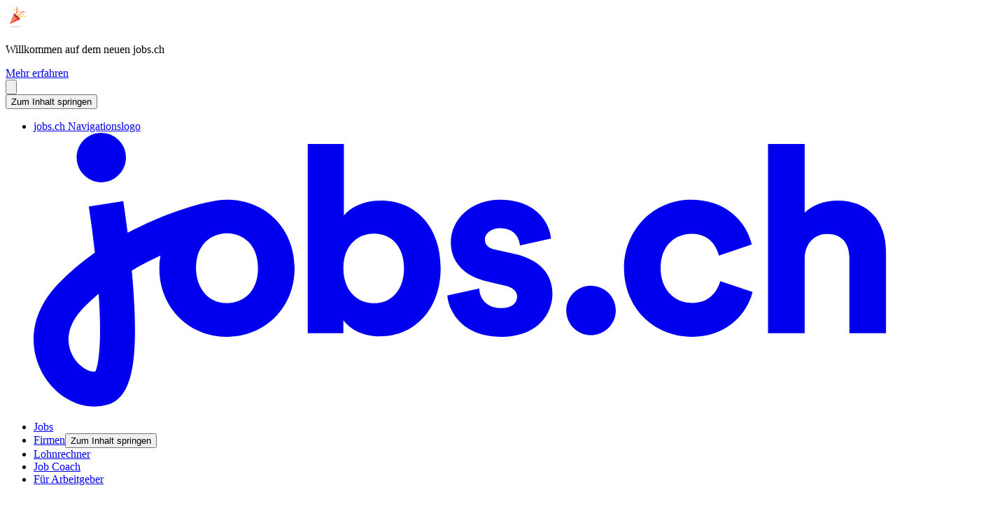

--- FILE ---
content_type: text/html; charset=utf-8
request_url: https://www.jobs.ch/de/firmen/746-kantonspolizei-zuerich/bewertungen/?source=home_epp_teaser
body_size: 41398
content:
<!doctype html>
<html  lang="de">
  <head>
    <meta charset="utf-8">
    <meta name="viewport" content="width=device-width, initial-scale=1.0" />

    <!-- No cache for index.html -->
    

    <title>Bewertungen von Kantonspolizei Zürich - jobs.ch</title>

    <!-- Preconnects : only first party origin and used everywhere! -->

    

    
    <link rel="preconnect" href="//c.jobs.ch" />
    

    <!-- Fonts -->
    
      <link as="font" type="font/woff2" href="/public/fonts/e09c4976bc492f2b6c5b.woff2" fetchpriority="high" crossorigin />
    
      <link as="font" type="font/woff2" href="/public/fonts/4e545336e7c707db11d9.woff2" fetchpriority="high" crossorigin />
    
      <link as="font" type="font/woff2" href="/public/fonts/d7300c889f86400c1946.woff2" fetchpriority="high" crossorigin />
    

    
      <!-- Synchronous JS -->
      <!-- Sentry local -->
      <script src="/public/lib/sentry_bundle_prod_7.66.0.min.js" crossorigin="anonymous"></script>
      

    <!-- CSS: put always after sync JS! to prevent CSS blocking JS execution -->

    <!-- 1. Normalizer.css, 2. Global Styles  -->
    
      <link href="/public/styles/shell.0d9c6c7d.css" rel="stylesheet" fetchpriority="high" />
    

    <!-- Favicons, Facebook OpenGraph, manifests, ‘SEO’ meta tags -->
    
    <link rel="alternate" hreflang="de" href="https://www.jobs.ch/de/firmen/746-kantonspolizei-zuerich/bewertungen/?source=home_epp_teaser" />
    
    <link rel="alternate" hreflang="fr" href="https://www.jobs.ch/fr/entreprises/746-kantonspolizei-zuerich/evaluations/?source=home_epp_teaser" />
    
    <link rel="alternate" hreflang="en" href="https://www.jobs.ch/en/companies/746-kantonspolizei-zuerich/reviews/?source=home_epp_teaser" />
    
    <link rel="alternate" hreflang="x-default" href="https://www.jobs.ch/de/firmen/746-kantonspolizei-zuerich/bewertungen/?source=home_epp_teaser" />
    

    <meta name="description" content="Wie ist es, bei Kantonspolizei Zürich in Zürich zu arbeiten? Finde Bewertungen, Rezensionen und nützliche Hintergrund-Informationen Kantonspolizei Zürich als Arbeitgeber." />
    <meta name="robots" content="index, follow" />

    <!-- Favicons. Minimalist approach -->
    <link rel="icon" href="/public/favicon/favicon.ico?v=2281"><!-- 48×48 -->
    <link rel="icon" type="image/svg+xml" href="/public/favicon/icon.svg?v=2281">
    <link rel="apple-touch-icon" href="/public/favicon/apple-touch-icon.png?v=2281"><!-- 180×180 -->
    <link rel="manifest" href="/public/favicon/manifest.json?v=2281" fetchpriority="low">

    

    
    
    <script type="application/ld+json"></script>
    
    

      <script>window.dataLayer = window.dataLayer || [];</script>

    <!-- address bar color in chrome mobile -->
    <meta name="theme-color" content="#f5f5f5">
    <!-- disable to prevent safari-DOM-manipulations that break react -->
    <meta name="format-detection" content="telephone=no">
    <meta property="og:title" content="Bewertungen von Kantonspolizei Zürich - jobs.ch" />
    <meta property="og:type" content="" />
    <meta property="og:url" content="" />
    <meta property="og:description" content="Wie ist es, bei Kantonspolizei Zürich in Zürich zu arbeiten? Finde Bewertungen, Rezensionen und nützliche Hintergrund-Informationen Kantonspolizei Zürich als Arbeitgeber." />
    <meta property="og:image" content="" />
    
    
    <link rel="canonical" href="https://www.jobs.ch/de/firmen/746-kantonspolizei-zuerich/bewertungen/" />
  </head>

  <body>
    <!-- Asynchronous JS -->
    
    <!-- Tealium Universal Data Object -->
    <script type="text/javascript" fetchpriority="low">
      var utag_data = {};
      window.utag_cfg_ovrd = { secure_cookie: true };
    </script>
    <!-- Tealium Universal Tag -->
    <script type="text/javascript" fetchpriority="low">
      (function(a,b,c,d) {
        a='//c.jobs.ch/u/jobcloud/jobs.ch/prod/u.js';
        b=document;c='script';d=b.createElement(c);d.src=a;
        d.type='text/java'+c;d.defer=true;
        a=b.getElementsByTagName(c)[0];a.parentNode.insertBefore(d,a)})();
    </script>
    

    <!-- global-conf will be replaced by a js config object -->
    <script>
      __GLOBAL__ = {"AWS_INTEGRATION_SRC":"https://dcf85190bb4e.eu-west-1.sdk.awswaf.com/dcf85190bb4e/169bf277bb85/challenge.js","COOKIE_SECURE":true,"ENV":"prod","HTTP_ONLY_ACCESS_TOKEN":true,"INTERNAL_LINK_GEN_PROTOCOL":"https","JOBCLOUD_HOST":"www.jobcloud.ch","PROTOCOL":"https","RELEASE":"24.0.13","SENTRY_DSN":"https://0a006695b9724da380146d45dc995cde@sentry.io/166054","SENTRY_FILE_NAME":"sentry_bundle_prod_7.66.0","SENTRY_PUBLIC_KEY":"0a006695b9724da380146d45dc995cde","VACANCY_COMPANY_PUBLISHED_ON":["SEARCH","SEARCH_COMPANY_PROFILE"],"VIMEO_THUMBNAIL_URL":"https://i.vimeocdn.com/video/","VIMEO_URL":"https://player.vimeo.com/video/{ID}","YOUTUBE_THUMBNAIL_URL":"https://img.youtube.com/vi/","YOUTUBE_URL":"https://www.youtube.com/embed/{ID}","APIS":{"AI_PROXY":"https://ai-proxy-api.jobs.ch/","APPLICATION_SERVICE":"https://application-service-api.jobs.ch/","COMPANY_API":"https://b2c-company-api.jobcloud.services/api/v1/","CONTACT_API":"https://contact-api.jobs.ch/","CONTENT_INJECTION_API":"https://b2c-seo-content-injection.jobcloud.services/","CONTENT_PAGE_API":"https://b2c-seo-content-page-api.jobcloud.services/api/v1/","DATA_TRACKING_API":"https://data-tracking-api-gtw-prod.jobcloud.services/","DATA_TRACKING_API_V2":"https://b2c-tracking-api.jobcloud.services/","INFO_LINK_API":"https://termsuggester.jobcloud.services/prod/seo-suggest/","INTERVIEW_REVIEW_API":"https://b2c-interview-review-api.jobs.ch/","JOB_FIT":"https://api.prod.jobfit.jobcloud.services","JOB_SEARCH_API":"https://job-search-api.jobs.ch","JOB_TRANSLATION_API":"https://b2c-job-translation-api.jobcloud.services","MEDIA_API_HOST":"https://media.jobs.ch/","METADATA_API":"https://metadata-api.jobs.ch/api/v1/meta/","NOTIFICATION_API":"https://user-notification-api.jobs.ch/","OTP_API":"https://b2c-otp-api.jobs.ch/","PLATFORM":{"CLIENT":"https://www.jobs.ch/api/v1/","SERVER":"https://jobs-backend.prod.private.jobcloud.services/api/v1/"},"REVIEW_API":"https://review-api.jobs.ch/api/v1/","RICO_API":"https://job-recommender-api.jobs.ch/","SALARY_API":"https://b2c-salary-api.jobcloud.services/","SFMC_API":"https://sfmc-api.jobs.ch/","SURVEY_API":"https://survey-api.jobs.ch/","WEBINAR_API":"https://webinar-api.jobs.ch/"},"CLARITY_ID":"i2s2d36dy7","COOKIE_DOMAIN":".jobs.ch","DEFAULT_SEARCH_RESULTS":20,"EXTERNAL_ROUTES":{"ABOUT_CAREER":{"en":"https://careers.jobcloud.ch/en/","fr":"https://careers.jobcloud.ch/fr/","de":"https://careers.jobcloud.ch/de/"},"ABOUT_PRODUCTS":{"en":"https://www.jobcloud.ch/c/en/","fr":"https://www.jobcloud.ch/c/fr-ch/","de":"https://www.jobcloud.ch/c/de-ch/"},"ABOUT_TEAM":{"en":"https://careers.jobcloud.ch/en/departments/","fr":"https://careers.jobcloud.ch/fr/domaines/","de":"https://careers.jobcloud.ch/de/berufsfelder/"},"ADVISER_OVERVIEW":{"en":"https://www.jobs.ch/en/tipps/","fr":"https://www.jobs.ch/fr/tipps/","de":"https://www.jobs.ch/de/tipps/"},"APPLE_APPSTORE":{"en":"https://apps.apple.com/us/app/jobs-ch-jobsuche/id391497378","fr":"https://apps.apple.com/fr/app/jobs-ch-jobsuche/id391497378","de":"https://apps.apple.com/ch/app/jobs-ch-jobsuche/id391497378"},"AUTH0_MIGRATION_FAQ":{"en":"https://www.jobs.ch/de/job-coach/neues-login-system-auf-jobs-ch/","fr":"https://www.jobs.ch/fr/job-coach/nouveau-systeme-de-connexion-sur-jobs-ch/","de":"https://www.jobs.ch/de/job-coach/neues-login-system-auf-jobs-ch/"},"B2B_AREA":{"en":"https://b2b.jobs.ch/en-recruiter-publish-job-ad","fr":"https://b2b.jobs.ch/fr-recruteurs-postuler-emploi","de":"https://b2b.jobs.ch/de-arbeitgeber-stelle-job-inserieren"},"BRAND_REFRESH_INFO":{"en":"https://www.jobs.ch/de/job-coach/neuer-look/","fr":"https://www.jobs.ch/fr/job-coach/decouvrez-le-nouveau-jobs-ch/","de":"https://www.jobs.ch/de/job-coach/neuer-look/"},"TEAM_INX_PLATFORM":"https://inx.jobcloud.ninja/","COOKIE_NOTICE":{"en":"https://www.jobcloud.ch/c/en/privacy-policy/#cookie-notice","fr":"https://www.jobcloud.ch/c/fr-ch/protection-des-donnees/#avis-cookies","de":"https://www.jobcloud.ch/c/de-ch/datenschutzerklarung/#cookie-hinweis"},"COOP_INTL":{"en":"https://www.jobcloud.ch/c/en/products/international-recruitment/","fr":"https://www.jobcloud.ch/c/fr-ch/produits/recrutement-international/","de":"https://www.jobcloud.ch/c/de-ch/produkte/internationale-rekrutierung/"},"GOOGLE_PLAYSTORE":{"en":"https://play.google.com/store/apps/details?id=com.iAgentur.jobsCh","fr":"https://play.google.com/store/apps/details?id=com.iAgentur.jobsCh&hl=fr&gl=FR","de":"https://play.google.com/store/apps/details?id=com.iAgentur.jobsCh&hl=de&gl=DE"},"INFO_PP":{"en":"https://www.jobcloud.ch/c/en/privacy-policy/#jobseekers","fr":"https://www.jobcloud.ch/c/fr-ch/protection-des-donnees/#job-seekers","de":"https://www.jobcloud.ch/c/de-ch/datenschutzerklarung/#job-seekers"},"INFO_PP_OLD":{"en":"https://www.jobcloud.ch/c/en/privacy-policy/old","fr":"https://www.jobcloud.ch/c/fr-ch/protection-des-donnees/ancien","de":"https://www.jobcloud.ch/c/de-ch/datenschutzerklarung/alt"},"INFO_PP_SPOTTED":{"en":"https://www.jobcloud.ch/c/en/privacy-notice-spotted/","fr":"https://www.jobcloud.ch/c/fr-ch/protection-des-donnees-spotted/","de":"https://www.jobcloud.ch/c/de-ch/datenschutzerklaerung-spotted/"},"INFO_TERMS":{"en":"https://www.jobcloud.ch/c/en/terms/#job-seekers","fr":"https://www.jobcloud.ch/c/fr-ch/conditions-generales/#job-seekers","de":"https://www.jobcloud.ch/c/de-ch/agb/#job-seekers"},"INFO_TERMS_DR":{"en":"https://www.jobcloud.ch/c/en/terms/#use-of-services","fr":"https://www.jobcloud.ch/c/fr-ch/conditions-generales/#use-of-services","de":"https://www.jobcloud.ch/c/de-ch/agb/#use-of-services"},"INFO_TERMS_OLD":{"en":"https://www.jobcloud.ch/c/en/general-terms-and-conditions/old","fr":"https://www.jobcloud.ch/c/fr-ch/conditions-generales/ancien","de":"https://www.jobcloud.ch/c/de-ch/allgemeine-geschaftsbedingungen/alt"},"INFO_TERMS_SPOTTED":{"en":"https://www.jobcloud.ch/c/en/terms-spotted/","fr":"https://www.jobcloud.ch/c/fr-ch/conditions-d-utilisation-spotted/","de":"https://www.jobcloud.ch/c/de-ch/nutzungsbedingungen-spotted/"},"JOB_COACH_ACADEMY":{"en":"https://www.jobs.ch/en/job-coach/academy/","fr":"https://www.jobs.ch/fr/job-coach/academy/","de":"https://www.jobs.ch/de/job-coach/academy/"},"JOB_COACH_ADVISER":{"en":"https://www.jobs.ch/en/job-coach/ratgeber-checklisten/","fr":"https://www.jobs.ch/fr/job-coach/ratgeber-checklisten/","de":"https://www.jobs.ch/de/job-coach/ratgeber-checklisten/"},"JOB_COACH_FAQ":{"en":"https://www.jobs.ch/en/job-coach/faqs/","fr":"https://www.jobs.ch/fr/job-coach/faqs/","de":"https://www.jobs.ch/de/job-coach/faqs/"},"JOB_COACH_INDEX":{"en":"https://www.jobs.ch/en/job-coach/","fr":"https://www.jobs.ch/fr/job-coach/","de":"https://www.jobs.ch/de/job-coach/"},"JOBCLOUD":{"en":"https://www.jobcloud.ch/c/en/","fr":"https://www.jobcloud.ch/c/fr-ch/","de":"https://www.jobcloud.ch/c/de-ch/"},"PRIVACY_NOTICE":{"en":"https://www.jobcloud.ch/c/en/privacy-policy/#jobseekers","fr":"https://www.jobcloud.ch/c/fr-ch/protection-des-donnees/#job-seekers","de":"https://www.jobcloud.ch/c/de-ch/datenschutzerklarung/#job-seekers"},"PRODUCT_COMPANY_REVIEW":{"en":"https://products.jobs.ch/en/firmenbewertung/","fr":"https://products.jobs.ch/fr/firmenbewertung/","de":"https://products.jobs.ch/de/firmenbewertung/"},"PROFILE_EDUCATION_LEVEL_INFO":{"en":"https://www.jobs.ch/de/job-coach/bildungssystem-schweiz","fr":"https://orientation.ch/dyn/show/2800?lang=fr","de":"https://www.jobs.ch/de/job-coach/bildungssystem-schweiz"},"SOCIAL_FACEBOOK":"https://www.facebook.com/jobs.ch","SOCIAL_INSTAGRAM":"https://www.instagram.com/jobs.ch/","SOCIAL_LINKEDIN":"https://www.linkedin.com/company/jobs.ch-ag/","SOCIAL_TIKTOK":"https://www.tiktok.com/@jobspunktch","SOCIAL_YOUTUBE":"https://www.youtube.com/@jobspunktch"},"GTC_START_DATE":"2018-05-28T00:00:01+02:00","HOST":"www.jobs.ch","LOCATIONIQ_MAPS_KEY":"pk.8561e43988dc5428e3164c299b05a850","PAGINATION_DENYLIST":["gclid","ad-campaign","jobid","jobposition"],"PLATFORM_TITLE":"jobs.ch","PRODUCT_HOST":"https://products.jobs.ch/","ROUTES":{"ABOUT":{"en":"/en/about/","fr":"/fr/a-propos-de-nous/","de":"/de/ueber-uns/"},"ACCESS_REQUIRES_GTC_PP":{"en":"/en/declaration-gtc-privacy/","fr":"/fr/declaration-cg-viee-privee/","de":"/de/erklaerung-agbs-datenschutz/"},"AUTH_OUTAGE":{"en":"/en/auth-outage/","fr":"/fr/auth-outage/","de":"/de/auth-outage/"},"COMPANY":{"en":"/en/companies/{SLUG}/","fr":"/fr/entreprises/{SLUG}/","de":"/de/firmen/{SLUG}/"},"COMPANY_CREATE_REVIEW":{"en":"/en/companies/{SLUG}/create-review/","fr":"/fr/entreprises/{SLUG}/creer-evaluation/","de":"/de/firmen/{SLUG}/bewertung-erstellen/"},"COMPANY_CREATE_REVIEW_GUIDELINES":{"en":"/en/ratings-tips-guidelines/","fr":"/fr/evaluer-conseils-directives/","de":"/de/bewertungen-tipps-richtlinien/"},"COMPANY_CREATE_REVIEW_STEP_OK":{"en":"/en/companies/{SLUG}/create-review/ok/","fr":"/fr/entreprises/{SLUG}/creer-evaluation/ok/","de":"/de/firmen/{SLUG}/bewertung-erstellen/ok/"},"COMPANY_FILTER":{"en":"/en/advanced-search-companies/","fr":"/fr/recherche-avancee-entreprises/","de":"/de/erweiterte-suche-firmen/"},"COMPANY_FOLLOW_UNSUBSCRIBE":{"en":"/en/company-follow/unsubscribe/{TOKEN}/","fr":"/fr/actualites-entreprises/desabonner/{TOKEN}/","de":"/de/firmen-neuigkeiten/abmelden/{TOKEN}/"},"COMPANY_INDEX":{"en":"/en/companies/","fr":"/fr/entreprises/","de":"/de/firmen/"},"COMPANY_INTERVIEW_REVIEWS":{"en":"/en/companies/{SLUG}/interview-reviews/","fr":"/fr/entreprises/{SLUG}/avis-entretien/","de":"/de/firmen/{SLUG}/interviewbewertungen/"},"COMPANY_JOB_GROUPS":{"en":"/en/companies/{SLUG}/groups/","fr":"/fr/entreprises/{SLUG}/poles/","de":"/de/firmen/{SLUG}/bereiche/"},"COMPANY_LANDING_PAGE":{"en":"/en/companies/start/","fr":"/fr/entreprises/start/","de":"/de/firmen/start/"},"COMPANY_REVIEWS":{"en":"/en/companies/{SLUG}/reviews/","fr":"/fr/entreprises/{SLUG}/evaluations/","de":"/de/firmen/{SLUG}/bewertungen/"},"COMPANY_SELECT_REVIEW_TYPE":{"en":"/en/companies/{SLUG}/select-review-type/","fr":"/fr/entreprises/{SLUG}/selectionner-type-evaluation/","de":"/de/firmen/{SLUG}/bewertungs-typ-auswaehlen/"},"COMPANY_SELECT_TO_CREATE_REVIEW":{"en":"/en/companies/create-review/","fr":"/fr/entreprises/creer-evaluation/","de":"/de/firmen/bewertung-erstellen/"},"COMPANY_VACANCIES":{"en":"/en/companies/{SLUG}/vacancies/","fr":"/fr/entreprises/{SLUG}/offres-emplois/","de":"/de/firmen/{SLUG}/stellenangebote/"},"CONTACT":{"en":"/en/contact/","fr":"/fr/contact/","de":"/de/kontakt/"},"DYNAMIC_APPLICATION_DELETE":{"en":"/en/application-delete/{APPLICATION_ID}/{VACANCY_ID}/","fr":"/fr/application-delete/{APPLICATION_ID}/{VACANCY_ID}/","de":"/de/application-delete/{APPLICATION_ID}/{VACANCY_ID}/"},"DYNAMIC_APPLICATION_EDIT":{"en":"/en/application/{APPLICATION_ID}/{VACANCY_ID}/","fr":"/fr/application/{APPLICATION_ID}/{VACANCY_ID}/","de":"/de/application/{APPLICATION_ID}/{VACANCY_ID}/"},"DYNAMIC_APPLICATION_PREVIEW":{"en":"/en/application/preview/{APPLICATION_ID}/{VACANCY_ID}/","fr":"/fr/application/preview/{APPLICATION_ID}/{VACANCY_ID}/","de":"/de/application/preview/{APPLICATION_ID}/{VACANCY_ID}/"},"DYNAMIC_APPLICATION_SENT":{"en":"/en/application/sent/{APPLICATION_ID}/{VACANCY_ID}/","fr":"/fr/application/sent/{APPLICATION_ID}/{VACANCY_ID}/","de":"/de/application/sent/{APPLICATION_ID}/{VACANCY_ID}/"},"DYNAMIC_APPLICATION_SUCCESS":{"en":"/en/application/ok/{APPLICATION_ID}/{VACANCY_ID}/","fr":"/fr/application/ok/{APPLICATION_ID}/{VACANCY_ID}/","de":"/de/application/ok/{APPLICATION_ID}/{VACANCY_ID}/"},"EMAIL_APPLICATION_CREATE":{"en":"/en/email-application/create/{RECIPIENT}/{VACANCY_ID}/","fr":"/fr/application-email/creer/{RECIPIENT}/{VACANCY_ID}/","de":"/de/email-bewerbung/erstellen/{RECIPIENT}/{VACANCY_ID}/"},"EMAIL_APPLICATION_EDIT":{"en":"/en/email-application/{APPLICATION_ID}/{VACANCY_ID}/","fr":"/fr/application-email/{APPLICATION_ID}/{VACANCY_ID}/","de":"/de/email-bewerbung/{APPLICATION_ID}/{VACANCY_ID}/"},"EMAIL_APPLICATION_SENT":{"en":"/en/email-application/sent/{APPLICATION_ID}/{VACANCY_ID}/","fr":"/fr/application-email/envoyees/{APPLICATION_ID}/{VACANCY_ID}/","de":"/de/email-bewerbung/gesendet/{APPLICATION_ID}/{VACANCY_ID}/"},"EMAIL_APPLICATION_SUCCESS":{"en":"/en/email-application/ok/{APPLICATION_ID}/{VACANCY_ID}/","fr":"/fr/application-email/ok/{APPLICATION_ID}/{VACANCY_ID}/","de":"/de/email-bewerbung/ok/{APPLICATION_ID}/{VACANCY_ID}/"},"ERROR":{"en":"/en/error/{?CONTEXT}/","fr":"/fr/error/{?CONTEXT}/","de":"/de/error/{?CONTEXT}/"},"HOME":{"en":"/en/","fr":"/fr/","de":"/de/"},"INFO_LEGAL":{"en":"/en/imprint/","fr":"/fr/mentions-legales/","de":"/de/impressum/"},"INFO_NEW_JOBS":{"en":"/en/new-vacancies/","fr":"/fr/nouveaux-offres-emplois/","de":"/de/neue-jobs/"},"INTERVIEW_REVIEW":{"en":"/en/create-interview-review/{SLUG}/","fr":"/fr/creer-avis-entretien/{SLUG}/","de":"/de/interviewbewertung-erstellen/{SLUG}/"},"INTERVIEW_REVIEW_START":{"en":"/en/create-interview-review/","fr":"/fr/creer-avis-entretien/","de":"/de/interviewbewertung-erstellen/"},"INTERVIEW_REVIEW_CREATE_SUCCESS":{"en":"/en/create-interview-review/{SLUG}/ok/","fr":"/fr/creer-avis-entretien/{SLUG}/ok/","de":"/de/interviewbewertung-erstellen/{SLUG}/ok/"},"JOB_COACH_REDIRECT":{"en":"/en/job-coach-redirect/","fr":"/fr/job-coach-redirect/","de":"/de/job-coach-redirect/"},"LANDINGPAGE_JOBALERT_DETAIL":{"en":"/en/job-alert/{ID}/","fr":"/fr/job-alerte/{ID}/","de":"/de/job-alarm/{ID}/"},"LANDINGPAGE_RECOMMENDED_VACANCY_SEARCH":{"en":"/en/recommended-jobs/","fr":"/fr/emplois-recommandes/","de":"/de/empfohlene-jobs/"},"LANDINGPAGE_RICO":{"en":"/en/job-recommendations/","fr":"/fr/recommandations-emplois/","de":"/de/job-empfehlungen/"},"MOBILE_APP_REDIRECT":{"en":"/en/mobile-app/","fr":"/fr/mobile-app/","de":"/de/mobile-app/"},"ONBOARDING":{"en":"/en/onboarding/","fr":"/fr/onboarding/","de":"/de/onboarding/"},"ONBOARDING_CREATE_JOBALERT":{"en":"/en/onboarding/job-alert/","fr":"/fr/onboarding/job-alert/","de":"/de/onboarding/job-alert/"},"ONBOARDING_CV_UPLOAD":{"en":"/en/onboarding/cv-upload/","fr":"/fr/onboarding/cv-upload/","de":"/de/onboarding/cv-upload/"},"ONBOARDING_PROFILE_INFORMATION":{"en":"/en/onboarding/profile-information/","fr":"/fr/onboarding/profile-information/","de":"/de/onboarding/profile-information/"},"ONBOARDING_SPOTTED":{"en":"/en/onboarding/spotted/","fr":"/fr/onboarding/spotted/","de":"/de/onboarding/spotted/"},"PROFESSIONS_LANDING_PAGE":{"en":"/en/occupations/","fr":"/fr/professions/","de":"/de/berufe/"},"PROFESSION_DETAIL":{"en":"/en/occupations/{SLUG}/","fr":"/fr/professions/{SLUG}/","de":"/de/berufe/{SLUG}/"},"REDIRECT_TO_LOGIN":{"en":"/en/redirect-to-login/","fr":"/fr/redirect-to-login/","de":"/de/redirect-to-login/"},"REGISTER":{"en":"/en/register/","fr":"/fr/register/","de":"/de/register/"},"REGISTER_CONFIRMATION":{"en":"/en/register/confirmation/","fr":"/fr/register/confirmation/","de":"/de/register/confirmation/"},"SALARY_ACQUISITION":{"en":"/en/enter-salary/acquisition/","fr":"/fr/entrez-salaire/acquisition/","de":"/de/lohn-angeben/acquisition/"},"SALARY_CANTON":{"en":"/en/salary/canton/","fr":"/fr/salaire/canton/","de":"/de/lohn/kanton/"},"SALARY_LANDING_PAGE":{"en":"/en/salary/start/","fr":"/fr/salaire/start/","de":"/de/lohn/start/"},"SALARY_SEARCH":{"en":"/en/salary/","fr":"/fr/salaire/","de":"/de/lohn/"},"SAVED_JOBS_REMINDER_UNSUBSCRIBE":{"en":"/en/job-bookmark-reminder/unsubscribe/{TOKEN}/","fr":"/fr/rappel-emplois-sauvegardes/desabonner/{TOKEN}/","de":"/de/job-merkliste-erinnerung/abmelden/{TOKEN}/"},"SECURITY_REDIRECT":{"en":"/en/security-redirect/","fr":"/fr/security-redirect/","de":"/de/security-redirect/"},"SELECT_REVIEW_TYPE":{"en":"/en/companies/select-review-type/","fr":"/fr/entreprises/selectionner-type-evaluation/","de":"/de/firmen/bewertungs-typ-auswaehlen/"},"SITEMAP":{"en":"/en/sitemap/","fr":"/fr/sitemap/","de":"/de/sitemap/"},"SITEMAP_COMPANY":{"en":"/en/company-search/","fr":"/fr/recherche-dentreprise/","de":"/de/firmensuche/"},"SPOTTED_LANDING_PAGE":{"en":"/en/spotted/","fr":"/fr/spotted/","de":"/de/spotted/"},"UNSUBSCRIBE_ERROR":{"en":"/en/unsubscribe-error/","fr":"/fr/desabonner-erreur/","de":"/de/abmelden-fehler/"},"USER_APPLICATIONS":{"en":"/en/account/applications/{?STATUS}/","fr":"/fr/compte/candidatures/{?STATUS}/","de":"/de/konto/bewerbungen/{?STATUS}/"},"USER_APPLICATIONS_DRAFTS":{"en":"/en/account/applications/drafts/","fr":"/fr/compte/candidatures/brouillons/","de":"/de/konto/bewerbungen/entwuerfe/"},"USER_APPLICATIONS_SENT":{"en":"/en/account/applications/sent/","fr":"/fr/compte/candidatures/envoyees/","de":"/de/konto/bewerbungen/gesendet/"},"USER_COMPANIES":{"en":"/en/account/followed-companies/","fr":"/fr/compte/entreprises-suivies/","de":"/de/konto/gefolgte-firmen/"},"USER_CONTACT_INFO":{"en":"/en/account/profile/contact-info/","fr":"/fr/compte/profile/contact-info/","de":"/de/konto/profile/contact-info/"},"USER_DOCUMENTS":{"en":"/en/account/profile/documents/","fr":"/fr/compte/profile/documents/","de":"/de/konto/profile/documents/"},"USER_JOB_ALERT":{"en":"/en/account/job-alert/","fr":"/fr/compte/job-alerte/","de":"/de/konto/job-alarm/"},"USER_JOBALERT_DETAIL":{"en":"/en/account/job-alert/{ID}/","fr":"/fr/compte/job-alerte/{ID}/","de":"/de/konto/job-alarm/{ID}/"},"USER_JOBALERT_NEW":{"en":"/en/account/job-alert/new/","fr":"/fr/compte/job-alerte/nouveau/","de":"/de/konto/job-alarm/neu/"},"USER_JOBALERT_SETTINGS":{"en":"/en/account/job-alert/{ID}/settings/","fr":"/fr/compte/job-alerte/{ID}/parametres/","de":"/de/konto/job-alarm/{ID}/einstellungen/"},"USER_JOBALERT_UNSUBSCRIBE":{"en":"/en/job-alert/{ID}/unsubscribe/{TOKEN}/","fr":"/fr/job-alert/{ID}/unsubscribe/{TOKEN}/","de":"/de/job-alert/{ID}/unsubscribe/{TOKEN}/"},"USER_JOBALERT_UNSUBSCRIBE_ALL":{"en":"/en/job-alert/unsubscribe/{TOKEN}/","fr":"/fr/job-alert/unsubscribe/{TOKEN}/","de":"/de/job-alert/unsubscribe/{TOKEN}/"},"USER_JOBALERT_UNSUBSCRIBE_ERROR":{"en":"/en/job-alert/unsubscribe-error/","fr":"/fr/job-alert/unsubscribe-error/","de":"/de/job-alert/unsubscribe-error/"},"USER_JOBS":{"en":"/en/account/saved-jobs/","fr":"/fr/compte/emplois-sauvegardes/","de":"/de/konto/gespeicherte-jobs/"},"USER_PERSONAL_DATA":{"en":"/en/account/profile/personal-data/","fr":"/fr/compte/profile/personal-data/","de":"/de/konto/profile/personal-data/"},"USER_PROFESSIONAL_SITUATION":{"en":"/en/account/profile/professional-situation/","fr":"/fr/compte/profile/professional-situation/","de":"/de/konto/profile/professional-situation/"},"USER_PROFILE":{"en":"/en/account/profile/","fr":"/fr/compte/profil/","de":"/de/konto/profil/"},"USER_QUALIFICATIONS":{"en":"/en/account/profile/qualifications/","fr":"/fr/compte/profile/qualifications/","de":"/de/konto/profile/qualifications/"},"USER_RICO_UNSUBSCRIBE":{"en":"/en/job-recommendations/unsubscribe/{TOKEN}/","fr":"/fr/recommandations-emplois/desabonner/{TOKEN}/","de":"/de/job-empfehlungen/abmelden/{TOKEN}/"},"USER_RICO_UNSUBSCRIBE_ERROR":{"en":"/en/job-recommendations/unsubscribe/error/","fr":"/fr/recommandations-emplois/desabonner/erreur/","de":"/de/job-empfehlungen/abmelden/fehler/"},"USER_SETTINGS":{"en":"/en/account/settings/","fr":"/fr/compte/parametres/","de":"/de/konto/einstellungen/"},"USER_SETTINGS_CHANGE_EMAIL":{"en":"/en/account/settings/change-email","fr":"/fr/compte/parametres/modifier-email","de":"/de/konto/einstellungen/andere-email"},"USER_SPOTTED":{"en":"/en/account/profile/spotted/","fr":"/fr/compte/profile/spotted/","de":"/de/konto/profile/spotted/"},"VACANCY_APPLICATION_REDIRECT":{"en":"/en/vacancies/application-redirect/{ID}/","fr":"/fr/offres-emplois/application-redirect/{ID}/","de":"/de/stellenangebote/application-redirect/{ID}/"},"VACANCY_DETAIL":{"en":"/en/vacancies/detail/{ID}/","fr":"/fr/offres-emplois/detail/{ID}/","de":"/de/stellenangebote/detail/{ID}/"},"VACANCY_FILTER":{"en":"/en/advanced-search-vacancies/","fr":"/fr/recherche-avancee-offres-emplois/","de":"/de/erweiterte-suche-jobs/"},"VACANCY_PREVIEW":{"en":"/en/preview/","fr":"/fr/preview/","de":"/de/preview/"},"VACANCY_PREVIEWER":{"en":"/en/previewer/","fr":"/fr/previewer/","de":"/de/previewer/"},"VACANCY_SEARCH":{"en":"/en/vacancies/","fr":"/fr/offres-emplois/","de":"/de/stellenangebote/"},"VACANCY_SEARCH_PARAMS":{"en":"/en/vacancies/{?TOP_CATEGORY}/{?SUB_CATEGORY}/","fr":"/fr/offres-emplois/{?TOP_CATEGORY}/{?SUB_CATEGORY}/","de":"/de/stellenangebote/{?TOP_CATEGORY}/{?SUB_CATEGORY}/"}},"SENTRY_OPTIONS":{"allowUrls":["https://www.jobs.ch","http://www.jobs.ch"],"release":"24.0.13","tracesSampleRate":0.5},"SUPPORTED_LOCALES":["de","fr","en"],"TEALIUM_HOST":"c.jobs.ch","TEALIUM_UTAG":"/u/jobcloud/jobs.ch/prod/u.js","THEME_COLOR":"#f5f5f5","ZENDESK_API_KEY":"838babf9-11fe-4a5e-8644-5eca22f9387a"};
      __INIT__ = {"auth":{"notLoggedInUser":null},"botDetect":{"clientClassification":"bot"},"featureFlags":["above-the-fold-crawled","above-the-fold-open","apply-login-wall","apply-login-wall-free-ads-hard","apply-login-wall-paid-ads","auth0","cdn-cache-bot","cdn-cache-mock","change-email","clarity-COMPANY","clarity-COMPANY_LANDING_PAGE","clarity-DYNAMIC_APPLICATION_EDIT","clarity-HOME","clarity-SALARY_ACQUISITION","clarity-SALARY_ACQUISITION_START","clarity-SALARY_CANTON","clarity-SALARY_LANDING_PAGE","clarity-SALARY_SEARCH","clarity-VACANCY_DETAIL","clarity-VACANCY_SEARCH","company-filter","company-job-groups","data-tracking-api-v2","employment-position-filter","free-text-salary-profession","force-semantic-search","hire-now-for-free","improved-company-jumbotron-image","job-detail-translations-crawled","jobfit-teaser-abc-test","language-skills","proxy-phishing","redirect-to-category","salary-estimate-paid","salary-estimate-unpaid","salary-exit-funnel","semantic-search","semantic-search-feedback","semantic-sponsored","track-old-company-hit","zendesk","phone-number-field","data-tracking-log-errors","application-form-improvements","brandrefresh-banner"],"layout":null,"localFlags":{"version":"1.0.0","flags":{"default":{}}},"localization":null,"mobileDetect":{"isMobile":false,"os":null,"isTablet":false},"modal":null,"persisted":[],"prevent":{},"seo":{"breadcrumbs":[],"meta":{}},"server":{"redirectCode":null,"backLocationDescriptor":{},"notFound":false,"gone":false},"snackbar":[],"tracking":{"searches":{}},"translatedRoutes":{"de":"\u002Fde\u002Ffirmen\u002F746-kantonspolizei-zuerich\u002Fbewertungen\u002F?source=home_epp_teaser","fr":"\u002Ffr\u002Fentreprises\u002F746-kantonspolizei-zuerich\u002Fevaluations\u002F?source=home_epp_teaser","en":"\u002Fen\u002Fcompanies\u002F746-kantonspolizei-zuerich\u002Freviews\u002F?source=home_epp_teaser"},"infoBlock":{"aboveTheFold":{"additionalLinks":[],"content":[]},"endOfPage":{"additionalLinks":[],"content":[]}},"lists":{"companies":{},"jobs":{},"bookmarks":{},"options":{"jobListOptions":{"loadingList":true,"currentPage":1,"numPages":0,"totalHits":0,"order":[],"sort":null}}},"vacancy":{"query":null,"recent":[],"results":{},"searchVersion":null,"suggestQuery":{"suggestQuery":"","originalQuery":""},"teaser":0,"traversal":{"vacancyIdList":[],"pageList":[],"pointerStart":null,"lastSelectedPosition":0},"traversalSettings":{},"vacancyStatus":[]}};
      __LOAD_LAZY__ = false;
      __LOCALE__ = "de";
      __TRANSLATIONS__ = {"phrases":{"accessibility.action.add":"Hinzufügen","accessibility.action.back":"Zurück","accessibility.action.cancel":"Abbrechen","accessibility.action.clear":"Löschen","accessibility.action.clear_filter":"Filter Löschen","accessibility.action.clear_input":"Eingabe löschen","accessibility.action.close":"Schliessen","accessibility.action.collapse":"Zusammenklappen","accessibility.action.continue":"Weiter","accessibility.action.copy":"In Zwischenablage kopieren","accessibility.action.delete":"Löschen","accessibility.action.deselect_all":"Alle abwählen","accessibility.action.edit":"Bearbeiten","accessibility.action.edit.set.filter":"Filter Bearbeiten oder Setzen","accessibility.action.email":"Per Email senden","accessibility.action.expand":"Aufklappen","accessibility.action.hide":"Verstecken","accessibility.action.load.error":"Beim Laden ist ein Fehler aufgetreten","accessibility.action.loaded":"Erfolgreich geladen","accessibility.action.loading":"Laden","accessibility.action.more":"Mehr","accessibility.action.next":"Weiter","accessibility.action.previous":"Zurück","accessibility.action.remember":"Job speichern","accessibility.action.remembered":"Gespeicherten Job entfernen","accessibility.action.save":"Speichern","accessibility.action.search_results_jump":"Zur aktiven Suchergebnisliste springen","accessibility.action.send":"Senden","accessibility.action.show":"Anzeigen","accessibility.action.show_more":"Mehr anzeigen","accessibility.action.skip_to_content":"Zum Inhalt springen","accessibility.action.skip_to_search":"Zur Suche springen","accessibility.action.upload":"Dokument hochladen","accessibility.banner.region":"Informationsbanner","accessibility.date.published":"Veröffentlicht","accessibility.date.saved":"Gespeichert","accessibility.date.uploaded":"Hochgeladen","accessibility.form.required":"Erforderlich","accessibility.info":"Mehr Information","accessibility.info.job_ad_details":"Job-Details","accessibility.landmark.recommendation":"Job-Empfehlungen","accessibility.landmark.related":"Weiterführende Informationen","accessibility.landmark.search":"Suche","accessibility.landmark.search_results":"Suchergebnisliste","accessibility.landmark.teaser":"Teaser","accessibility.landmark.teaser_academy":"Akademie-Teaser","accessibility.landmark.teaser_home_quantity":"Love what you do Teaser","accessibility.landmark.teaser_jobfit":"JobFit-Teaser","accessibility.landmark.teaser_salary":"Lohn-Teaser","accessibility.state.current_page":"Aktive Seite","accessibility.state.off":"Aus","accessibility.state.on":"An","accessibility.state.page":"Seite ","accessibility.state.page_out_of":"von","accessibility.title.open_location_with_google_maps":"Mit Google Maps öffnen","alerts.auth_outage_modal.text":"[[p]]Wir arbeiten gerade daran, das Problem zu beheben. Du kannst es später noch einmal versuchen.[[/p]][[pb]]Das Gute ist, du kannst dich weiterhin ganz normal bewerben, denn dafür musst du nicht eingeloggt sein.[[/pb]]","alerts.auth_outage_modal.title":"Das Login ist derzeit nicht verfügbar","alerts.button.terms_disclaimer":"ok","alerts.cookie_consent.options.accept":"Alle akzeptieren","alerts.cookie_consent.options.category0.description":"Die unbedingt notwendigen Cookies brauchen wir, damit die Website und App auf deine Aktionen reagieren können. Sie überwachen den Website-Traffic und informieren uns, falls es irgendwo ein Problem gibt.","alerts.cookie_consent.options.category0.label":"Unbedingt notwendige Cookies","alerts.cookie_consent.options.category1.description":"Die funktionellen Cookies ermöglichen dir zusätzliche Funktionen und damit ein besseres Website-Erlebnis. Zudem analysieren sie die Nutzung der Website und merken sich zum Beispiel, wonach du suchst oder was du auswählst.","alerts.cookie_consent.options.category1.label":"Funktionelle- und analytische Cookies","alerts.cookie_consent.options.category2.description":"Die Marketing-Cookies helfen uns, unser Angebot zu verbessern. Während du unsere Website benutzt, erkennt diese aufgrund deines Verhaltens deine Interessen und Bedürfnisse. Wir können Informationen mit unseren vertrauenswürdigen Medienpartnern, Werbetreibenden und Analysten teilen, um dir relevante Werbung anzuzeigen.","alerts.cookie_consent.options.category2.label":"Marketing-Cookies","alerts.cookie_consent.options.description.ch":"Wir als JobCloud AG, verwenden Cookies und ähnliche Technologien, damit unsere Website reibungslos funktioniert und um dir ein bestmögliches Nutzererlebnis zu bieten. Alle Details findest du in unserer [[pp]]Cookie Erklärung[[/pp]]. Deine Cookie-Präferenzen kannst du jederzeit über \"Cookie-Einstellungen\" im Footer dieser Webseite ändern.","alerts.cookie_consent.options.description.default":"Wir als JobCloud AG, verwenden Cookies und ähnliche Technologien damit unsere Website reibungslos funktioniert und um dir ein bestmögliches Nutzererlebnis zu bieten. Alle Details findest du in unserer [[pp]]Cookie Erklärung[[/pp]]. Die Verwendung unbedingt notwendiger Cookies stützen wir auf die Wahrung unserer berechtigten Interessen. Funktionelle-, Analytische- und Marketing-Cookies nutzen wir, wenn du damit einverstanden bist. Dein Einverständnis kannst du über die untenstehenden Einstellungen geben und jederzeit über \"Cookie-Einstellungen\" im Footer dieser Webseite zurückziehen.","alerts.cookie_consent.options.header":"Cookie-Einstellungen","alerts.cookie_consent.options.selected":"Auswahl akzeptieren","alerts.cookie_consent.select.accept":"Akzeptieren","alerts.cookie_consent.select.accept_all":"Alle Cookies akzeptieren","alerts.cookie_consent.select.customize":"Anpassen","alerts.cookie_consent.select.header":"Cookies","alerts.cookie_consent.select.reject_all":"Nur wesentliche Cookies","alerts.cookie_consent.select.text":"Wir verwenden Cookies und ähnliche Technologien, die für den Betrieb unserer Website erforderlich sind. Wir verwenden zusätzliche Cookies nur, wenn du damit einverstanden bist. Sie helfen uns, unsere Dienste und dein Erlebnis zu verbessern. Wir können Informationen ausserdem mit unseren vertrauenswürdigen Partnern teilen.","alerts.custom_app_banner.tenant":"%{tenant}.ch[[br/]]app","alerts.custom_app_banner.text":"App verwenden","alerts.internet_connection.off":"Keine Internetverbindung. Bitte versuche es später erneut.","alerts.text.terms_disclaimer":"Diese Webseite benutzt Cookies, um den bestmöglichen Service zu bieten. Weitere Informationen sind in unserer [[agblink]]Nutzungsbedingungen[[/agblink]] und in der [[dsblink]]Datenschutzerklärung[[/dsblink]] zu finden.","alerts.brandrefresh_banner.text":"[[p]]Willkommen auf dem neuen jobs.ch [[/p]][[a]]Mehr erfahren[[/a]]","api_messages.error.firstName.required":"Bitte gib deinen Vornamen ein.","api_messages.error.lastName.required":"Bitte gib deinen Nachnamen ein.","api_messages.form.error.email_empty":"Bitte gib deine E-Mail Adresse ein.","api_messages.form.error.email_invalid":"Bitte gib eine gültige E-Mail-Adresse ein.","api_messages.form.error.interval_empty":"Bitte wähle eine Frequenz, bevor du speicherst.","api_messages.form.error.invalid_date":"Bitte gib ein gültiges Datum ein.","api_messages.form.error.invalid_phone":"Bitte gib eine gültige Telefonnummer ein.","api_messages.form.error.invalid_zip_city":"Bitte fülle beide Felder aus: PLZ und Wohnort.","api_messages.form.error.name_empty":"Du hast deinem Job Alert noch keinen Namen gegeben. Bitte wähle vor dem Speichern einen aus.","api_messages.form.error.required":"Erforderlich.","api_messages.form.error.term_empty":"Du hast noch keinen Suchbegriff angegeben. Bitte gebe vor dem Speichern einen ein.","api_messages.form.text_length.error_max":"Entferne bitte %{smart_count} Zeichen |||| Entferne bitte %{smart_count} Zeichen","api_messages.form.text_length.error_min":"Bitte schreibe mind. %{min} Zeichen.","api_messages.form.text_length.typing":"Es sind noch %{diff} Zeichen nötig.","api_messages.form.textarea_length.limit":"Maximal %{max} Zeichen","api_messages.form.textarea_length.remaining":"Noch %{smart_count} Zeichen |||| Noch %{smart_count} Zeichen","api_messages.search_profile.duplicate_name":"Diesen Namen verwendest du bereits für einen bestehenden Job Alert. Bitte wähle einen Neuen.","api_messages.search_profile.empty_name":"Bitte gib eine Bezeichnung für deinen Job Alert ein.","auth.form.label.email":"E-Mail","auth.form.label.email_suggestions":"Meinst du [[suggestions/]] ?","auth.gtc_pp.update_info.button":"Akzeptieren und fortfahren","auth.gtc_pp.update_info.changes.title":"Das ist neu:","auth.gtc_pp.update_info.line.1":"Klarere Erklärungen zur Nutzung deiner Daten","auth.gtc_pp.update_info.line.2":"Aktualisierte Kontaktangaben für Datenschutzfragen","auth.gtc_pp.update_info.line.3":"Mehr Informationen über deine Datenschutzrechte","auth.gtc_pp.update_info.text":"Wir haben unsere [[a]]Datenschutzerklärung[[/a]] überarbeitet, damit du besser verstehen kannst, wie wir deine personenbezogenen Daten erfassen, nutzen und schützen.[[br/]][[br/]]Es gibt keine wesentlichen Änderungen, aber wir empfehlen dir, die aktualisierte Version durchzulesen.","auth.gtc_pp.update_info.title":"Aktualisierung der Datenschutzerklärung","auth.new_build_info.button":"Bitte Seite neu laden","auth.new_build_info.text":"Wir arbeiten regelmässig daran jobs.ch zu verbessern. Soeben haben wir Optimierungen live gestellt. ","auth.new_build_info.title":"jobs.ch wurde aktualisiert","common.account_profile.show_less":"Weniger anzeigen","common.account_profile.show_more":"Mehr anzeigen","common.action.back":"Zurück","common.action.continue":"Fortfahren","common.action.previous":"Vorherige","common.action.show_less":"Weniger zeigen","common.action.show_more":"Mehr zeigen","common.action.video_disabled_in_preview":"Videos können in der Vorschau nicht abgespielt werden.","common.current_step.of.total_steps":"%{currentStep} von %{totalSteps}","common.file_upload.multiple_files_error":"Bitte wähle nur eine Datei aus.","common.gallery.item":"Galerieelement %{count}","common.gallery.see_more":"Alle ansehen","common.media.viewer.media_out_of":"von","common.range.max":"Max","common.range.min":"Min","footer.app_teaser.androidos.logo.text":"Zum Google Play Store","footer.app_teaser.ios.logo.text":"Zum App Store","footer.category.employers":"Für Arbeitgeber","footer.category.popular":"Beliebte Funktionen","footer.category.resources":"Ressourcen","footer.category.support":"Support","footer.copyright":"© %{current_year} JobCloud AG","footer.link.about":"Über %{tenant}.ch","footer.link.academy":"Akademie","footer.link.adviser":"Ratgeber","footer.link.company_sitemap":"Suche nach Firmen","footer.link.compare_salaries":"Lohn","footer.link.cookie":"Cookie-Einstellungen","footer.link.cookie_notice":"Cookie-Hinweis","footer.link.data_privacy_notice":"Datenschutzerklärung","footer.link.faq":"FAQ","footer.link.find_job":"Jobs","footer.link.job_coach":"Job Coach","footer.link.job_portraits":"Job-Portraits","footer.link.join_us":"Werde Teil unseres Teams","footer.link.legal":"Impressum","footer.link.new_jobs":"Neueste Stellenanzeigen","footer.link.post_job":"Inserate veröffentlichen","footer.link.sitemap":"Sitemap","footer.link.technical_information":"Technische Informationen","footer.link.technical_information.modal.header":"Technische Informationen zum Austausch mit dem Support","footer.link.terms_conditions":"Nutzungsbedingungen","footer.link.top_posts":"Top Artikel","footer.link.contact":"Kontakt","header.language_switch":"Sprache wählen","header.login_teaser.body":"Melde dich erneut an und erhalte passende Job-Empfehlungen vor allen anderen.","header.login_teaser.cta":"Login","header.login_teaser.title":"Willkommen zurück","header.main_nav.company":"Firmen","header.main_nav.home":"Startseite","header.main_nav.job":"Jobs","header.main_nav.job_coach":"Job Coach","header.main_nav.recruiter":"Für Arbeitgeber","header.main_nav.salary":"Lohnrechner","header.migration_teaser.body":"Wir haben unser Login aktualisiert, um dein Konto besser zu schützen. Aus diesem Grund musst du dich einmal neu einloggen und ein neues Passwort wählen. [[link]]Erfahre mehr über die Änderung.[[/link]]","header.navigation.hide":"Navigation verbergen","header.navigation.logo":"Navigationslogo","header.navigation.primary":"Haupt","header.navigation.secondary":"Sekundär","header.navigation.show":"Navigation anzeigen","header.navigation.user":"Benutzer-Navigation","header.user_nav.application":"Meine Bewerbungen","header.user_nav.company":"Gefolgte Firmen","header.user_nav.job_alarm":"Job Alert","header.user_nav.job_alarm.description":"Informiert sofort über neue Jobs","header.user_nav.jobs":"Gespeicherte Jobs","header.user_nav.login":"Login","header.user_nav.login.title":"Mein Konto","header.user_nav.logout":"Logout","header.user_nav.notification_center":"Benachrichtigungen","header.user_nav.profile":"Profil","header.user_nav.profile.description":"Schneller bewerben mit dem Profil","header.user_nav.register":"Registrieren","header.user_nav.register.description":"Hast du kein Konto?","header.user_nav.settings":"Einstellungen","meta.breadcrumb":"Start","meta.not_found.company":"Für Arbeitgeber","meta.not_found.home":"Startseite","meta.not_found.job_deleted":"Die Firma hat das Stelleninserat oder die Bewerbung aus dem Bewerbermanagement-Tool der JobCloud gelöscht.","meta.not_found.jobs":"Jobs","meta.not_found.link":"Zurück","meta.not_found.link_vacancy_search":"Neue Job-Suche starten","meta.not_found.old_application":"Die Bewerbung ist älter als 6 Monate und wurde automatisch gelöscht.","meta.not_found.profile_deleted":"Kandidat:in hat die Bewerbung im JobCloud Benutzerprofil gelöscht.","meta.not_found.questions":"Bei Fragen melde dich gerne beim technischen Support unter [[email]]service@jobcloud.ch[[/email]].","meta.not_found.salary":"Lohn","meta.not_found.text":"Es scheint, die gesuchte Seite ist gerade in einer Kaffeepause. Lass dich von uns an einen nützlichen Ort zurückbringen!","meta.not_found.title":"Diese Seite kann nicht gefunden werden","meta.not_found.user_document":"Dieses Dokument ist nicht länger verfügbar. Mögliche Gründe:","meta.unsaved_changes":"Du hast ungespeicherte Änderungen. Möchtest du diese wirklich verwerfen?","notification_center.application_item.description":"[[b]]%{vacancyTitle}[[/b]] bei [[b]]%{companyName}[[/b]]","notification_center.application_item.title":"Bewerbung fortsetzen","notification_center.empty_state.description":"Suche nach Stellen, richte einen Jobalarm ein, erkunde Unternehmen, bewerben dich und erhalte alle wichtigen Benachrichtigungen an einem Ort.","notification_center.empty_state.title":"Noch keine Benachrichtigung","notification_center.job_alert.description":"Wir haben [[b]]%{smart_count} neue %{searchProfileName} Jobs[[/b]] für dich gefunden. |||| Wir haben [[b]]%{smart_count} neuen %{searchProfileName} Job[[/b]] für dich gefunden.","notification_center.job_alert.title":"Job Alert","notification_center.job_rico.description":"[[b]]%{count} Jobangebote[[/b]], die für dich interessant sein könnten.","notification_center.job_rico.title":"Job Empfehlungen","notification_center.list.older":"Älter","notification_center.list.today":"Heute","notification_center.load_more":"Mehr anzeigen (%{nextPageItemCount} von %{totalItemCount})","notification_center.title":"Benachrichtigungen","notification_center.webinar.description":"%{title}, %{date}, %{from} - %{to}","notification_center.webinar.title":"Unser nächstes Webinar","profile_creation.teaser.primary":"Konto erstellen","snacks.add_new_job_alert_information.text":"Stichwort eingeben, Filter setzen - Job Alert erstellen","snacks.create_company_rating_comment.text":"Vielen Dank! Sobald wir deinen Kommentar geprüft haben, wird er veröffentlicht. Das kann schon mal einen Moment gehen – wir bitten dich um etwas Geduld.","snacks.create_company_rating_comment_failure.text":"Entschuldigung, da ist ein Fehler passiert. Versuche es bitte erneut.","snacks.dsp_unsubscribe_error.text":"Die Aktion konnte nicht ausgeführt werden, da die E-Mail Adresse und das Konto nicht identisch sind. Melde dich ab und logge dich mit dem entsprechenden Konto ein.","snacks.dsp_unsubscribe_information.text":"Du weisst was du willst. Das gefällt uns. Ab jetzt empfehlen wir dir keine weiteren Jobs.","snacks.duplicate_job_search.text":"Achtung: Kann nicht gespeichert werden. Du hast bereits den Job Alert \"%{name}\" mit diesen Suchkriterien eingerichtet.","snacks.failure":"Upppps - etwas ist schiefgelaufen","snacks.feedback_sent":"Deine Rückmeldung wurde gesendet","snacks.generic_confirm.text":"Deine Änderung wurde erfolgreich übernommen.","snacks.jobalert_edit_success.text":"Dein Job Alert wurde erfolgreich geändert.","snacks.jobalert_empty_search_error.text":"Du hast noch keine Suchkriterien angegeben. Bitte wähle vor dem Speichern mindestens ein Suchkriterium aus.","snacks.jobalert_not_verified.text":"Klicke auf den Bestätigungslink, den wir dir per E-Mail gesendet haben. Erst dann wirst du neue Jobs per E-Mail erhalten.","snacks.jobalert_reenable_notifications.text":"Dein Job Alert wurde erfolgreich erstellt. E-Mail Benachrichtigungen wurden wieder aktiviert. [[settings]]Einstellungen verwalten[[/settings]]","snacks.jobalert_save_success.text":"Der Job Alert wurde erstellt.","snacks.message.unreachable_email.info":"Der E-Mail-Versand an deine Adresse wurde deaktiviert, da die E-Mail-Adresse nicht mehr erreichbar ist. Bitte überprüfe, ob deine E-Mail in den [[link]]Einstellungen[[/link]] aktuell und korrekt ist.","snacks.review_create_failure.text":"Leider ist ein Fehler aufgetreten. Bitte versuche es später erneut.","snacks.save.email.text":"Diese E-Mail ist gespeichert. Du erhältst per E-Mail einen Link, um später weiterzumachen.","snacks.save.text":"Bewerbung zwischengespeichert. Wir haben dir eine E-Mail gesendet.","snacks.save_logged_in.email.text":"Diese E-Mail ist jetzt in deinem Profil unter «Meine Bewerbungen» gespeichert.","snacks.save_logged_in.text":"Bewerbung wurde im Profil unter \"Meine Bewerbungen\" gespeichert.","snacks.user_action.company_follow_success":"Du folgst nun der Firma","snacks.user_action.job_bookmark_success":"Job wurde zu deiner Merkliste hinzugefügt","login.title":"Login oder Registrierung","typeahead.company.label":"Firma oder Stichwort","typeahead.company.recent_label":"Letzte Suchen","typeahead.location.additional_regions":"Italienische Schweiz & Ausland","typeahead.location.choose_from_list":"Wähle eine Region aus","typeahead.location.choose_from_list_button":"Wähle eine Region","typeahead.location.error.permission_denied":"Hast du uns gerade geghostet?! Um deinen aktuellen Standort hinzuzufügen, musst du die Funktion in deinen Browser-Einstellungen erlauben.","typeahead.location.error.position_unavailable":"Bist du auf dem Mond? Wir können dich hier auf der Erde nicht finden! Bitte versuche es erneut! Wenn das Problem weiterhin besteht, überprüfe die Standorteinstellungen deines Gerätes.","typeahead.location.error.time_out":"Entschuldige, wir haben unseren Zug verpasst! Wir konnten deinen Standort nicht  ermitteln. Bitte versuche es erneut.","typeahead.location.hint.not_found":"Kein Ort gefunden. Bitte tippe erneut und wähle ein Ergebnis aus den Vorschlägen.","typeahead.location.label":"Städte oder Regionen","typeahead.location.label_error":"Bitte wähle mindestens eine Stadt oder Region","typeahead.location.label_for_company":"Standort oder Region","typeahead.location.location_label":"Orte","typeahead.location.recent_label":"Letzte Suchen","typeahead.location.region_identifier":"%{name}","typeahead.location.region_label":"Regionen","typeahead.location.submit":"Übernehmen","typeahead.location.subtype.canton":"Kanton","typeahead.location.subtype.city":"Stadt","typeahead.location.subtype.region":"Region","typeahead.location.subtype.zip":"Postleitzahl","typeahead.location.update_my_location":"Verwende meinen Standort","typeahead.location.use_my_location":"Aktualisiere meinen Standort","typeahead.place.label":"Arbeitsort","typeahead.profession.label":"Beruf, Stichwort oder Unternehmen","typeahead.profession.label_ai_1":"Beschreibe deine Wunschrolle:","typeahead.profession.label_ai_2":"Jobtitel, Vertragsart, Fähigkeiten, Seniorität und Arbeitsstil.","typeahead.profession.label_ai_3":"Je spezifischer, desto besser","typeahead.profession.label_ai_4":"Schreibe vollständige Sätze","typeahead.profession.label_ai_5":"Nutze mehr als nur ein paar Schlüsselwörter","typeahead.profession.label_short":"Beruf oder Stichwort","typeahead.status.available_results":"%{smart_count} Vorschläge verfügbar. |||| 1 Vorschlag verfügbar.","typeahead.status.no_results":"Keine Vorschläge gefunden.","typeahead.status.selection":" %{selection} (%{position} von %{count}) ist markiert.","typeahead.synonym.recent_label":"Letzte Suchen","typeahead.synonym.synonym_label":"Beruf / Begriff","typeahead.save_search.link":"Job Alert Liste sehen","company.accessibility.title.click_to_rate_title":"klicken um mit %{smart_count} von 5 Sternen zu bewerten |||| klicken um mit einem von 5 Sternen zu bewerten |||| klicken um mit null von 5 Sternen bewerten","company.breadcrumb.category":"%{smart_count} Arbeitsbereiche |||| 1 Arbeitsbereich","company.breadcrumb.company_search":"Firmen","company.button.subscribe":"Folgen","company.button.unsubscribe":"Folge ich","company.by_industry":"Unternehmen nach Branchen","company.category.banking":"Banken und Finanzen","company.category.catering":"Gastgewerbe und Hotellerie","company.category.health":"Gesundheits- und Sozialwesen","company.category.public":"Öffentliche Verwaltung","company.category.retail":"Detail- und Grosshandel","company.category.transport":"Transport und Logistik","company.detail_page_title":"%{name} - %{smart_count} Stellenangebote auf %{host} |||| %{name} - 1 offene Stelle auf %{host} |||| Firmenportrait von %{name} auf %{host}","company.employee_range":"%{range} Mitarbeitende","company.fallback_image.alt":"Standard-Titelbild des Unternehmens","company.featured.button":"Entdecke alle Firmen","company.featured.header":"Entdecke Firmen, die zu dir passen","company.featured.header.subtitle":"Entdecke Arbeitgeber, lies was andere über sie sagen und teile deine eigenen Erfahrungen.","company.featured.title":"Ausgewählte Firmen","company.follow.confirmation.message":"Du folgst [[strong]]%{company}[[/strong]]. Wir informieren dich per E-Mail über neue Bewertungen und Stellenangebote.","company.header.subtitle":"Entdecke Arbeitgeber, schau was andere über sie sagen und teile deine eigenen Erfahrungen.","company.header.title":"Finde deine passende Firma in der Schweiz","company.jobgroups.all":"Alle ansehen","company.jobgroups.filter.all":"Alle","company.jobgroups.jobs":"%{smart_count} Jobs |||| 1 Job |||| Keine Jobs","company.jobgroups.title":"Bereiche","company.meta.jobs":"%{smart_count} Jobs |||| 1 Job |||| keine Jobs","company.my_companies.title":"Unternehmen, die Sie im Blick haben","company.number_of_companies":"Entdecke %{count} Firmen in der Schweiz","company.page_description":"%{formatted} Stellenangebote bei %{company} - jetzt bewerben als %{title1} oder %{title2} |||| 1 offene Stelle bei %{company} - jetzt bewerben als %{title1} |||| Firmenportrait von %{company}, %{street} in %{location}","company.pagination.ceil.link":"Suche anpassen","company.pagination.ceil.text":"Probiere es mit anderen Suchbegriffen oder Filtern.","company.pagination.ceil.title":"Deine Suche enthält zu viele Treffer","company.portrait.description.coming.soon":"Die Unternehmensbeschreibung folgt in Kürze.","company.portrait.description.explore.jobs":"[[link]]Jobangebote dieser Firma[[/link]] kannst du jederzeit erkunden.","company.portrait.description.read.more":"Lies mehr über dieses Unternehmen","company.rating.review.company":"Bewerte dieses Unternehmen","company.rating.total":"(%{smart_count} Bewertungen) |||| (1 Bewertung) |||| (0 Bewertungen)","company.review.create_button":"%{smart_count} Bewertet |||| %{smart_count} Bewertet |||| Bewerten","company.review.employer_comment":"Kommentar des Arbeitgebers","company.review.empty.claim":"Hilf anderen Stellensuchenden und sei der Erste, der diese Firma bewertet.","company.review.empty.claim.new":"Hilf anderen, indem du deine Erfahrungen mit diesem Unternehmen als Mitarbeiterin oder Bewerberin mitteilst.","company.review.empty.cta":"Schreibe eine anonyme Bewertung","company.review.empty.headline":"Noch keine Bewertungen","company.review.empty.headline.new":"Noch keine Bewertungen vorhanden","company.review.form.email.title":"E-Mail-Adresse (wird nie veröffentlicht)","company.review.form.employment_type.default":"Vertragsart","company.review.form.employment_type.errors.empty":"Bitte Vertragsart auswählen","company.review.form.employment_type.label":"Vertragsart","company.review.form.label_cancel":"Abbrechen","company.review.form.label_confidentiality":"Deine Bewertung wird anonym angezeigt und vertraulich behandelt.","company.review.form.label_rating":"Gesamteindruck","company.review.form.label_rating.career_opportunities":"Karrieremöglichkeiten","company.review.form.label_rating.clear_application_process":"Klarer Bewerbungsprozess","company.review.form.label_rating.job_clearly_described":"Klare Stellenbeschreibung","company.review.form.label_rating.management_style":"Führungsstil","company.review.form.label_rating.personalized_answer":"Persönliche Antwort","company.review.form.label_rating.response_time_application":"Antwortzeit","company.review.form.label_rating.salary_benefits":"Gehalt und Benefits","company.review.form.label_rating.working_environment":"Arbeitsklima und Arbeitsbedingungen","company.review.form.label_review_negative":"Wo siehst du Verbesserungspotential?","company.review.form.label_review_positive":"Was läuft gut im Unternehmen?","company.review.form.label_submit":"Bewertung abgeben","company.review.form.label_title":"Titel / Zusammenfassung","company.review.form.placeholder_review":"Teile deine Erfahrungen und gib anderen einen Einblick in das Arbeiten bei %{company}.","company.review.form.placeholder_title":"z. B. Gutes Arbeitsklima und flexible Arbeitszeiten","company.review.form.rating.errors.invalid":"Bitte Sterne auswählen","company.review.form.relation.errors.empty":"Bitte Rolle auswählen","company.review.form.review_relation.default":"Rolle","company.review.form.review_relation.label":"Beziehung zum Unternehmen","company.review.form.title.errors.invalid":"Bitte Titel schreiben","company.review.negative_feedback_title":"Das könnte verbessert werden","company.review.overall_ratings":"Gesamtbewertung","company.review.own.label":"Deine Bewertung","company.review.positive_feedback_title":"Das läuft gut","company.review.show_all":"Alle %{count} Bewertungen anzeigen","company.review.show_all.reviews":"Alle %{count} Bewertungen ansehen","company.review.title":"Bewertungen","company.review.title_head":"%{smart_count} Bewertungen |||| 1 Bewertung","company.review.total_reviews":"Basierend auf %{count} Bewertungen","company.review.total_stars":"%{smart_count} Sterne |||| 1 Stern","company.review.write_review":"Schreibe eine Bewertung","company.review_banner.button":"Schreib eine anonyme Bewertung","company.review_banner.title":"Hilf anderen, indem du deine Erfahrungen mit deinem Unternehmen teilst.","company.review_banner.title.review_this_company":"Bewerte diese Firma","company.search.empty_result.button":"Alle Firmen anzeigen","company.search.empty_result.header":"Deine Suche ergab keine Firmen.","company.search.empty_result.hint":"Bitte passe deine Suche an, um Ergebnisse zu erhalten.","company.seo_review.create.page_description":"Bewerte %{company} in %{city} als Arbeitgeber. Dein Beitrag hilft anderen, das Arbeitsklima und den Bewerbungsprozess bei %{company} zu verstehen.","company.seo_review.create.page_title":"%{company} als Arbeitgeber bewerten – jobs.ch","company.seo_review.page_description":"Wie ist es, bei %{company} in %{city} zu arbeiten? Finde Bewertungen, Rezensionen und nützliche Hintergrund-Informationen %{company} als Arbeitgeber.","company.seo_review.page_title":"Bewertungen von %{company} - jobs.ch","company.seo_teaser.first.title_company":"Entdecke attraktive Unternehmen und finde heraus, welche Firma zu dir passt","company.seo_teaser.second.title_company":"Unternehmen kennenlernen und Firma merken","company.show_all_companies.button":"Entdecke alle Firmen","company_review.comment_review":"Kommentiere diese Bewertung","company.review.form.email.explanation":"Mit deiner E-Mail-Adresse hast du die volle Kontrolle über deine Bewertung. Deine E-Mail-Adresse wird vertraulich behandelt und niemals veröffentlicht.","company.seo_teaser.first.text_company":"[[p]]Top-Arbeitgeber der Schweiz warten darauf, auf der bekanntesten Online-Stellenplattform jobs.ch von dir entdeckt zu werden. Finde die Firma, welche dir sympathisch ist, zu dir passt und ganz in deiner Nähe ist. Zahlreiche attraktive Unternehmen präsentieren sich auf jobs.ch als Arbeitgeber mit ihren Vorzügen. Suche nach Firmen in deiner Region oder nach Branche. In der Firmensuche sind Top-Arbeitgeber der Schweiz vertreten, die mit Videos, Bildern und weiteren Informationen Einblick in die Firma gewähren und sich so als attraktive Arbeitgeber vorstellen.[[/p]]","company.seo_teaser.second.text_company":"[[p]]Findest du eine Firma, die dir gefällt, jedoch keine freien Stellen publiziert hat? Dann merke dir das Unternehmen und werde informiert, sobald ein neuer Job ausgeschrieben ist. So bleibst du immer auf dem Laufenden, wenn ein Schweizer Top-Arbeitgeber ein neues Jobangebot hat. Firma merken und schon weisst du jederzeit Bescheid, ob sich eine neue Jobchance bei diesem Arbeitgeber ergibt.[[/p]]\n[[p]]Lerne deinen neuen Arbeitgeber vor der Bewerbung kennen und suche ihn in der Firmensuche auf jobs.ch. Dort präsentieren sich viele interessante Schweizer Firmen und geben Einblick in Kultur, Arbeitswelt und Struktur des Unternehmens. So bist du bestens für das Vorstellungsgespräch bei dem Unternehmen vorbereitet. In der Firmensuche von jobs.ch sind zudem auch alle aktuellen Jobs des Unternehmens aufgelistet. Firmen in der Schweiz ganz einfach finden und kennenlernen – mit der Firmensuche von jobs.ch.[[/p]]","company_detail.benefits.title.company_name":"Benefits bei %{company_name}","company_detail.button.show_more_vacancies":"Mehr anzeigen","company_detail.intro.no_company_description":"Diese Firma hat noch keine Beschreibung","company_detail.key_information":"Eckdaten","company_detail.navigation.groups":"Bereiche","company_detail.navigation.interviews":"Interviews","company_detail.navigation.overview":"Übersicht","company_detail.navigation.reviews":"Bewertungen","company_detail.navigation.vacancies":"Jobs (%{count})","company_detail.no_vacancies.description":"Derzeit sind keine Stellenangebote vorhanden. Folge diesem Unternehmen, und wir informieren dich, sobald neue Stellen verfügbar sind.","company_detail.no_vacancies.title":"Neue Stellenangebote direkt in deiner Mailbox?","company_detail.salary_teaser.button.check_your_salary":"Prüfe dein Gehalt","company_detail.salary_teaser.description":"Entdecke, wie viel Du verdienen könntest, lerne wie du dein Gehalt selbstbewusst verhandeln kannst.","company_detail.salary_teaser.title":"Wie hoch sollte Ihr Lohn sein?","company_detail.vacancies.button.all_jobs":"Alle %{count} Stellenangebote ansehen","company_detail.vacancies.jobs":"%{smart_count} Jobs |||| 1 Job","company_detail.vacancies.total":"%{smart_count} Stellenangebote |||| 1 Stellenangebot","above_the_fold.description":"KI-generierte Zusammenfassung","above_the_fold.feedback.question":"Ist das hilfreich?","above_the_fold.feedback.received":"Vielen Dank für dein Feedback!","above_the_fold.title":"Job-Zusammenfassung","info_block.title":"Weitere relevante Suchen","company.accessibility.title.star_rating_result.0":"noch nicht bewertet","company.accessibility.title.star_rating_result.1":"mit einem Stern bewertet (schlecht)","company.accessibility.title.star_rating_result.2":"mit %{smart_count} Sternen bewertet (ungenügend)","company.accessibility.title.star_rating_result.3":"mit %{smart_count} Sternen bewertet (gut)","company.accessibility.title.star_rating_result.4":"mit %{smart_count} Sternen bewertet (sehr gut)","company.accessibility.title.star_rating_result.5":"mit %{smart_count} Sternen bewertet (fantastisch)","company.accessibility.title.star_rating_result.summary":"basierend auf %{smart_count} Bewertungen |||| basierend auf einer Bewertung |||| basierend auf 0 Bewertungen","industries.1":"Banken / Finanzinstitute","industries.10":"Gesundheits- / Sozialwesen","industries.11":"Gewerbe / Handwerk allgemein","industries.12":"Industrie diverse","industries.13":"Informatik / Telekommunikation","industries.14":"Land- / Forstwirtschaft / Holz","industries.15":"Medien / Druckerei / Verlage","industries.16":"Öffentl. Verwaltung / Verbände","industries.17":"Tourismus / Reisen / Freizeit","industries.18":"Transport / Logistik","industries.19":"Rechts- / Wirtschaftsberatung","industries.2":"Baugewerbe / Immobilien","industries.20":"Versicherungen","industries.21":"Konsum- / Luxusgüterindustrie","industries.22":"Maschinen- / Anlagenbau","industries.23":"Medizinaltechnik","industries.24":"Personalberatung","industries.3":"Beratung diverse","industries.4":"Bildungswesen","industries.5":"Chemie / Pharma","industries.6":"Detail- / Grosshandel","industries.7":"Dienstleistungen allgemein","industries.8":"Energie- / Wasserwirtschaft","industries.9":"Gastgewerbe / Hotellerie","company_labels.friendlyworkspace.short_explanation":"Friendly Work Space","company_labels.friendlyworkspace.title":"Friendly Work Space","company_labels.greatplacetowork.short_explanation":"Great Place to Work","company_labels.greatplacetowork.title":"Great Place to Work","company_labels.traineefriendly.title":"Lehrbetrieb","company_labels.traineefriendlycompany.short_explanation":"Lehrbetrieb","company_labels.traineefriendlycompany.title":"Lehrbetrieb","company_labels.traineefriendly.short_explanation":"Lehrbetrieb","vacancy.accessibility.title.icon.new_tab":"In neuem Tab öffnen","vacancy.accessibility.title.job_list":"Job-Liste","vacancy.advanced_filter.accept":"Filter übernehmen","vacancy.advanced_filter.cancel":"Abbrechen","vacancy.advanced_filter.category.title":"Berufsfeld","vacancy.advanced_filter.company_filter.title":"Firmen","vacancy.advanced_filter.company_segment.title":"Firmentyp","vacancy.advanced_filter.distance.title":"Distanz","vacancy.advanced_filter.employment_grade.title":"Pensum","vacancy.advanced_filter.employment_position.title":"Position","vacancy.advanced_filter.employment_type.title":"Vertragsart","vacancy.advanced_filter.industry.title":"Branche","vacancy.advanced_filter.publication_date.title":"Veröffentlicht seit","vacancy.advanced_filter.subcategory":"Unterkategorie","vacancy.advanced_filter.subcategory_description":"Wähle ein Berufsfeld aus, um seine Unterkategorien anzuzeigen","vacancy.advanced_filter.title":"Alle Filter","vacancy.advanced_filter.title.new":"Neu","vacancy.advanced_filter.title_for_company":"Erweiterte Firmensuche","vacancy.advanced_filter.title_for_jobalert":"Job Alert bearbeiten","vacancy.already_applied.dynamic.link":"Sieh dir deine Bewerbung an.","vacancy.already_applied.dynamic.message":"Du hast dich am %{date} auf diese Stelle beworben.","vacancy.already_applied.email.link":"E-Mail anschauen","vacancy.already_applied.email.message":"E-Mail gesendet am","vacancy.apply.login_wall.body.already_account":"Hast du bereits ein Konto? [[link]]Hier einloggen[[/link]]","vacancy.apply.login_wall.body.apply":"[[li]]Bewirb dich direkt mit deinen Profildaten[[/li]][[li]]Erhalte personalisierte Job-Empfehlungen[[/li]][[li]]Tracke deine Bewerbungen[[/li]][[li]]Generiere Motivationsschreiben mit einem Klick[[/li]][[li]]Setze Job-Alerts auf, sodass du neue Stellen nicht verpasst[[/li]]","vacancy.apply.login_wall.body.email_application.apply":"[[li]]Nimm mit deinen vorausgefüllten Profilinformationen schneller Kontakt auf[[/li]][[li]]Erhalte personalisierte Job-Empfehlungen[[/li]][[li]]Tracke deine Bewerbungen[[/li]][[li]]Generiere Motivationsschreiben mit einem Klick[[/li]][[li]]Setze Job-Alerts auf, sodass du neue Stellen nicht verpasst[[/li]]","vacancy.apply.login_wall.secondary_label":"Weiter ohne Konto","vacancy.apply.login_wall.title":"Bewirb dich schneller mit einem Konto","vacancy.apply.login_wall.title.email_application":"Kontaktiere Arbeitgeber schneller mit einem Konto","vacancy.breadcrumb.vacancy_search":"Stellenangebote","vacancy.company.undisclosed_employer":"Nicht offengelegter Arbeitgeber","vacancy.detail.apply.apply_now_external":"Bewerben","vacancy.detail.apply.easy_apply":"Einfach bewerben","vacancy.detail.apply_email.link":"E-Mail schreiben","vacancy.detail.back_to.applications":"Zu den Bewerbungen","vacancy.detail.back_to.jobalarm":"Zum Job Alert","vacancy.detail.back_to.recommendations":"Zu den Empfehlungen","vacancy.detail.back_to.result":"Zum Suchergebnis","vacancy.detail.back_to.similar":"Ähnliche Jobs","vacancy.detail.back_to.watchlist":"Zur Merkliste","vacancy.detail.description_title":"Über den Job","vacancy.detail.display_original_ad":"Originalinserat anzeigen","vacancy.detail.expired.header":"Dieses Inserat ist abgelaufen","vacancy.detail.expired.message":"Das gewünschte Inserat ist nicht mehr aktiv","vacancy.detail.expired_on":"Inserat abgelaufen","vacancy.detail.lead_title":"Einführung","vacancy.detail.page_description":"%{company} hat die Stelle %{title} auf jobs.ch ausgeschrieben. Jetzt auf die Stellenausschreibung bewerben!","vacancy.detail.page_description_chiffre":"Auf jobs.ch wurde die Stelle %{title} ausgeschrieben. Bewirb dich jetzt auf die Stellenausschreibung!","vacancy.detail.page_title":"%{title} - Stellenangebot bei %{company} - jobs.ch","vacancy.detail.page_title_chiffre":"%{title} - Stellenangebot auf jobs.ch","vacancy.detail.powered_by":"powered by","vacancy.detail.similar.title":"Andere haben sich auch angeschaut","vacancy.label_boosted":"Promoted","vacancy.label_employment_type":"Vertragsart","vacancy.label_location":"Arbeitsort","vacancy.label_salary":"Lohn","vacancy.label_workload":"Pensum","vacancy.no_cover_letter":"Ohne Bewerbungsschreiben","vacancy.popular_keyword_teaser.link.title":"%{keyword}","vacancy.regular_search.info_bubble.content":"Die klassische Suche findet nur Jobs mit genau deinen Stichwörtern. Sie erkennt keine Zusammenhänge, deshalb verpasst du möglicherweise Stellen die perfekt zu dir passen könnten, aber im Inserat anders formuliert sind.","vacancy.report_ad.link.title":"Diesen Job melden","vacancy.report_ad.modal.confirmation":"Mit dem Absenden dieser Meldung bestätigst du, dass die Angaben korrekt sind.","vacancy.report_ad.modal.email":"E-Mail","vacancy.report_ad.modal.first_name":"Vorname","vacancy.report_ad.modal.last_name":"Nachname","vacancy.report_ad.modal.message":"Deine Nachricht","vacancy.report_ad.modal.primary_label":"Meldung senden","vacancy.report_ad.modal.reason":"Grund für die Meldung","vacancy.report_ad.modal.reason.required":"Bitte wähle einen Grund für die Meldung aus.","vacancy.report_ad.modal.secondary_label":"Abbrechen","vacancy.report_ad.sent_modal.body":"Vielen Dank, dass du dieses Stellenangebot gemeldet hast. Wir haben dein Feedback erhalten und werden es in Kürze prüfen.","vacancy.report_ad.sent_modal.title":"Deine Meldung wurde verschickt!","vacancy.report_ad.submit.error.snackbar":"Der Versand ist leider fehlgeschlagen. Bitte versuche es erneut.","vacancy.search.empty.job_alert.text":"Wir haben keine Ergebnisse in diesem Job Alert gefunden.","vacancy.search.empty.job_alert.title":"Keine Jobs","vacancy.search.empty.semantic":"Überprüfe, ob alle Suchbegriffe richtig geschrieben sind.","vacancy.search.empty.text":"Überprüfe, ob alle Suchbegriffe richtig geschrieben sind.","vacancy.search.empty.title":"Dieses Stellenangebot kann nicht gefunden werden","vacancy.search.feedback.teaser.irrelevant":"Nicht relevant","vacancy.search.feedback.teaser.relevant":"Relevant","vacancy.search.feedback.teaser.second_title":"Gibt es sonst noch etwas, das du uns mitteilen möchtest?","vacancy.search.feedback.teaser.send":"Feedback senden","vacancy.search.feedback.teaser.skip":"Überspringen","vacancy.search.feedback.teaser.text":"Mit deinem Feedback hilfst du uns, die Relevanz unserer Stellenanzeigen zu verbessern.","vacancy.search.feedback.teaser.text_area":"Feedback","vacancy.search.feedback.teaser.thanks":"Vielen Dank für dein Feedback!","vacancy.search.feedback.teaser.title":"Auf einer Skala von 1 bis 4, wie relevant sind diese Suchresultate für dich?","vacancy.search.separator":"Jobs online gefunden","vacancy.search.separator.job_alert":"Du bist auf dem neuesten Stand.","vacancy.semantic_search.action_back":"Zur klassischen Suche gehen","vacancy.semantic_search.action_main":"Jetzt testen","vacancy.semantic_search.action_salary":"Lohneinblicke ansehen","vacancy.semantic_search.action_trends":"Trends entdecken","vacancy.semantic_search.already_account":"Hast du bereits ein Konto? [[link]]Hier einloggen[[/link]]","vacancy.semantic_search.banner_feedback":"Gib Feedback","vacancy.semantic_search.banner_title":"Zur intelligente Suche gehen","vacancy.semantic_search.body_logout":"Melde dich an und bewerbe dich mit deinen Profildaten, erhalte Jobempfehlungen und behalte den Überblick über deine Bewerbungen.","vacancy.semantic_search.body_main":"Wir führen semantische Technologien ein, um die Art und Weise zu verbessern, wie du Jobs findest. Dieser neue Ansatz liefert Ergebnisse, die besser mit deinen Suchkriterien übereinstimmen, wodurch deine Suche schneller und effektiver wird.","vacancy.semantic_search.body_main_variant":"Wir verbessern die Art und Weise, wie du nach Jobs suchst, indem wir deine Suche besser verstehen. Diese neue Methode liefert dir Ergebnisse, die genau zu dem passen, wonach du suchst –  für eine schnellere und einfachere Suche.","vacancy.semantic_search.body_salary":"Entdecke branchenspezifische Löhne und  gewinne Sicherheit für Verhandlungen.","vacancy.semantic_search.body_trends":"Sieh dir die aktuellen Gehaltstrends und dein Verdienstpotenzial in deinem Bereich an.","vacancy.semantic_search.create_account":"Erstelle ein Konto","vacancy.semantic_search.feedback.teaser.button":"Umfrage starten","vacancy.semantic_search.feedback.teaser.text":"Nimm an einer 6-minütigen Umfrage zu deiner Jobsuche teil und hilf uns damit das Sucherlebnis zu verbessern.","vacancy.semantic_search.feedback.teaser.title":"Hilf uns bei der Gestaltung einer intelligente Stellensuche","vacancy.semantic_search.header_logout":"Vereinfache deine Jobsuche","vacancy.semantic_search.header_main":"Entdecke ein intelligenteres Sucherlebnis","vacancy.semantic_search.header_salary":"Kenne dein Verdienstpotenzial","vacancy.semantic_search.header_trends":"Bleibe informiert über Lohntrends","vacancy.semantic_search.info_bubble.button":"Teste die Smarte Suche","vacancy.semantic_search.info_bubble.button_close":"Schliessen","vacancy.semantic_search.info_bubble.content.header":"Wir haben die Jobsuche mit KI neu gedacht, um dir bessere Ergebnisse zu liefern — sag uns einfach, was du suchst, als würdest du es einem Freund erzählen.","vacancy.semantic_search.info_bubble.content.item_1":"Formuliere deine Suche natürlich in ganzen Sätzen","vacancy.semantic_search.info_bubble.content.item_2":"Erhalte Jobvorschläge, die zu deinen Zielen passen – nicht nur zu deinen Stichwörtern","vacancy.semantic_search.info_bubble.content.item_3":"Entdecke Chancen, die du vielleicht nicht gesucht hättest","vacancy.semantic_search.info_bubble.title":"Suche so, wie du sprichst","vacancy.semantic_search.info_bubble.warning":"Noch im Beta-Stadium — wir lernen und verbessern uns stetig, aber die Ergebnisse sind noch nicht immer perfekt.","vacancy.semantic_search.infobox":"[[p]]Beschreibe die gewünschte Rolle, zum Beispiel Jobtitel, Vertragsart, Fähigkeiten, Seniorität oder gewünschte Arbeitsweise.[[/p]][[ul]][[li]]Je spezifischer, desto besser[[/li]][[li]]Schreibe vollständige Sätze[[/li]][[li]]Nutze mehr als nur ein paar Schlüsselwörter.[[/li]][[/ul]]","vacancy.semantic_search.infobox.close":"Schliessen","vacancy.semantic_search.infobox.title":"[[b]]Wie Ergebnisse verbessern?[[/b]]","vacancy.semantic_search.modal.optional":"Grund (optional)","vacancy.semantic_search.modal.question":"Warum passt dieser Job nicht zu Dir?","vacancy.semantic_search.modal.reason_already_applied":"Ich habe diese Stellenanzeige gesehen und mich bereits beworben","vacancy.semantic_search.modal.reason_irrelevant":"Diese Stellenanzeige entspricht nicht meinen Suchkriterien","vacancy.semantic_search.modal.reason_mismatch":"Die Stellenbeschreibung stimmt nicht mit den Stellenangaben überein","vacancy.semantic_search.modal.reason_misplaced":"Diese Stellenanzeige gehört nicht hierher","vacancy.semantic_search.modal.reason_other":"Sonstiges (bitte angeben)","vacancy.semantic_search.modal.reason_other_expanded":"Deine Nachricht","vacancy.semantic_search.modal.reason_seen_before":"Dieser Job ist relevant, aber ich habe ihn schon gesehen","vacancy.semantic_search.modal.title":"Gib Feedback","vacancy.semantic_search.prompt_1":"Marketing Manager spezialisiert auf Storytelling, mit hybrider Remote-Arbeit","vacancy.semantic_search.prompt_10":"Vertriebsmitarbeiter B2B-Software auf Provisionsbasis","vacancy.semantic_search.prompt_11":"Vollzeit-Finanzcontroller mit SAP-Kenntnissen","vacancy.semantic_search.prompt_12":"Vollzeit-Manager für Zulassungsangelegenheiten in der Pharmaindustrie","vacancy.semantic_search.prompt_13":"Pflegefachkraft mit Erfahrung im Nachtdienst im Krankenhaus","vacancy.semantic_search.prompt_14":"LKW Fahrer Fernverkehr CE Führerschein Erfahrung","vacancy.semantic_search.prompt_15":"Mehrsprachige/r Hotelrezeptionist/in für Saisonarbeit","vacancy.semantic_search.prompt_16":"Teilzeit-Hotelhauskeeper sucht flexible Reinigungspläne in der Hotelbranche","vacancy.semantic_search.prompt_17":"Küchengehilfe Vorbereitung keine Erfahrung","vacancy.semantic_search.prompt_18":"Spitex Mitarbeiter flexibel Erfahrung","vacancy.semantic_search.prompt_19":"Suche Reinigungsjob in Büros oder Gewerbeobjekten mit flexiblen Arbeitszeiten","vacancy.semantic_search.prompt_2":"Remote arbeitender Datenanalyst mit Python-Kenntnissen","vacancy.semantic_search.prompt_20":"Frontend-Job im Homeoffice mit React- und JavaScript-Erfahrung","vacancy.semantic_search.prompt_21":"Mobile App Entwickler iOS Swift Remote Hybrid","vacancy.semantic_search.prompt_22":"Erfahrene Finanzführungskraft sucht CFO-Position in wachsendem Unternehmen","vacancy.semantic_search.prompt_23":"Suche Bürotätigkeit in administrativem Bereich in professionellem Umfeld","vacancy.semantic_search.prompt_24":"Kaufmännische Angestellte mit Erfahrung in Vertriebsunterstützung und Kundenbetreuung","vacancy.semantic_search.prompt_25":"Medizinische Praxisassistentin sucht Stelle in Gesundheitseinrichtung oder Arztpraxis","vacancy.semantic_search.prompt_26":"Buchhaltungsfachkraft mit Erfahrung in Debitoren, Kreditoren und Finanzberichterstattung","vacancy.semantic_search.prompt_27":"Lagerarbeiter sucht Position in Logistik, Lagerverwaltung oder Distributionszentrum","vacancy.semantic_search.prompt_28":"Einkaufsspezialist sucht Beschaffungsposition im Supply Chain Management","vacancy.semantic_search.prompt_29":"Führungskraft sucht CEO-Position zur Leitung von Unternehmenstransformation","vacancy.semantic_search.prompt_3":"Kundenbetreuung auf Einstiegsebene, keine Erfahrung erforderlich","vacancy.semantic_search.prompt_30":"Professioneller Fahrer sucht Liefer-, Transport- oder Logistikfahrerstellen","vacancy.semantic_search.prompt_31":"Immobilienfachkraft sucht Positionen in Immobilienverwaltung oder -verkauf","vacancy.semantic_search.prompt_32":"Servicemitarbeiter mit Erfahrung in Kundenbetreuung und technischem Support","vacancy.semantic_search.prompt_33":"Disponent sucht Logistikkoordinationsstelle im Transport oder Supply Chain","vacancy.semantic_search.prompt_34":"Fahrer mit Führerschein Kategorie B verfügbar für Personentransport oder Lieferdienst","vacancy.semantic_search.prompt_35":"Projektleiter mit Erfahrung in der Führung interdisziplinärer Teams","vacancy.semantic_search.prompt_36":"Servicetechniker spezialisiert auf Gerätewartung und Reparaturarbeiten","vacancy.semantic_search.prompt_37":"Student sucht Praktikumsplatz zur Sammlung praktischer Berufserfahrung","vacancy.semantic_search.prompt_38":"Kaufmännische Fachkraft mit Betriebswirtschaft und Kundenservice-Kompetenzen","vacancy.semantic_search.prompt_39":"Teammitglied sucht kooperatives Arbeitsumfeld mit Entwicklungsmöglichkeiten","vacancy.semantic_search.prompt_4":"Quereinsteiger Jobs in der Kundenbetreuung","vacancy.semantic_search.prompt_40":"Maler sucht Innen- und Außenanstrich-Arbeiten im Baugewerbe","vacancy.semantic_search.prompt_41":"Suche Wochenendarbeit samstags mit flexibler Zeiteinteilung","vacancy.semantic_search.prompt_42":"Mechaniker sucht Autoreparatur oder Maschinenwartungsstellen","vacancy.semantic_search.prompt_43":"Key Account Manager betreut strategische Kundenbeziehungen und Umsatzwachstum","vacancy.semantic_search.prompt_44":"Einzelhandelsfachkraft sucht Positionen in Migros-Genossenschaftsläden","vacancy.semantic_search.prompt_45":"Elektriker sucht Elektroinstallation und Wartungsarbeiten","vacancy.semantic_search.prompt_46":"Werkstudent sucht Teilzeitstellen zur Ergänzung des Studiums","vacancy.semantic_search.prompt_47":"Kundenberater mit Beratungskompetenzen sucht Kundenbeziehungsmanagementrollen","vacancy.semantic_search.prompt_48":"Produktmanager überwacht Entwicklungslebenszyklus und Marktstrategie","vacancy.semantic_search.prompt_49":"Nachtschichtarbeiter sucht Nachtpositionen in Gesundheit, Sicherheit oder Produktion","vacancy.semantic_search.prompt_5":"Möchte in der Hotellerie arbeiten, vorzugsweise im Gästeservice oder an der Rezeption","vacancy.semantic_search.prompt_50":"Verkaufsleiter mit Führungserfahrung sucht Teammanagement und Umsatzwachstumsrollen","vacancy.semantic_search.prompt_51":"Physiotherapeut sucht Rehabilitationsstellen in Kliniken oder Sportmedizineinrichtungen","vacancy.semantic_search.prompt_6":"Interessiert an operativen Tätigkeiten in Produktions- oder Fertigungsbetrieben","vacancy.semantic_search.prompt_7":"Suche Sachbearbeiterstelle im Rechnungswesen für Rechnungen und Zahlungsabwicklung","vacancy.semantic_search.prompt_8":"Junior Buchhalter Excel Kenntnisse Berufseinsteiger","vacancy.semantic_search.prompt_9":"Business Analyst Datenvisualisierung Power BI","vacancy.semantic_search.prompt_header":"Nicht sicher, was du eingeben sollst? Hier sind einige Suchvorschläge für den Einstieg:","vacancy.semantic_search.thumbs.question":"Ist der Job relevant für dich?","vacancy.semantic_search.thumbs_down.hover":"Mark as not relevant","vacancy.semantic_search.thumbs_up.hover":"Als relevant markieren","vacancy.serp_item.lyssna.teaser.button":"Umfrage starten","vacancy.serp_item.lyssna.teaser.text":"Nimm an einer kurzen Umfrage teil und hilf uns das Job-Layout zu verbessern.","vacancy.serp_item.lyssna.teaser.title":"Hilf uns, uns zu verbessern","vacancy.advanced_filter.reset":"Filter zurücksetzen","vacancy.advanced_filter.see.no.jobs":"%{count} Jobs anschauen |||| %{count} Job anschauen","vacancy.advanced_filter.select":"Auswahl","vacancy.advanced_filter.select.all":"Alle","vacancy.advanced_filter.select.none":"Keine","vacancy.detail.back_to.company_overview":"zurück zur Firma","vacancy.detail.back_to.company_vacancies":"zurück zur Firma","vacancy.detail.back_to.home":"Zur Startseite","company_review_info.create.back_button_success":"Zurück zum Firmenprofil","company_review_info.create.header_success_unverified":"Vielen Dank. Bitte prüfe deine Mailbox.","company_review_info.create.header_success_verified":"Vielen Dank! [[br/]] Deine Bewertung wurde erfolgreich übermittelt.","company_review_info.create.subline_success_unverified":"Wir haben dir eine E-Mail mit einem Bestätigungslink gesendet. Bitte klicke auf den Link, um deine E-Mail-Adresse zu überprüfen. Nur dann können wir deine Bewertung prüfen.","company_review_info.create.subline_success_verified":"Sobald wir deine Bewertung geprüft haben, wird sie auf der Bewertungsseite veröffentlicht und mit [[ownReview/]] gekennzeichnet.","company_review_info.create.verify_email_error.error_code":"Fehler %{error}","company_review_info.create.verify_email_error.error_subject":"Firmenbewertung E-Mail bestätigen:","company_review_info.create.verify_email_success.company_teaser_cta":"Zur Firmenübersicht","company_review_info.create.verify_email_success.confirmation":"Wir haben deine Firmenbewertung erhalten und werden diese prüfen. Dies dauert in der Regel 1-2 Tage. Wir geben dir Bescheid, sobald wir deine Bewertung geprüft haben.","company_review_info.create.verify_email_success.salary_teaser_cta":"Lohn angeben","company_review_info.create.verify_email_success.salary_teaser_title":"Salärinfos erhalten","company_review_info.create.verify_email_success.title":"Vielen Dank","company_review_info.guidelines.help":"[[h2]]Tipps zum Abgeben von Bewertungen und Kommentaren[[/h2]][[p]]Auf jobs.ch kannst du zu Firmen Bewertungen abgeben, mit denen du als Arbeitnehmer*in oder Bewerber*in zu tun hast. Für die Stellensuchenden ist deine Bewertung eine wichtige Informationsquelle über potentielle Arbeitgeber.[[/p]][[p]]Um eine Bewertung für das jeweilige Unternehmen abzugeben, musst du als Mitarbeitende*r in diesem tätig (gewesen) sein oder mindestens zu einem Bewerbungsgespräch bei ihnen eingeladen worden sein.[[/p]][[p]]Es dürfen nicht mehrere Bewertungen für dasselbe Unternehmen zum gleichen Sachverhalt getätigt werden.[[/p]][[p]]Die Sternebewertung versteht sich als Gesamteindruck. Beachte dabei folgende Punkte, wenn du einen Titel und Text schreibst:[[/p]][[h3]]Beschreibe persönliche Erfahrungen[[/h3]][[ul]][[li]]Was läuft gut im Unternehmen?[[/li]][[li]]Wie ist die Arbeitsatmosphäre?[[/li]][[li]]Wie hast du den Kollegenzusammenhalt empfunden?[[/li]][[li]]Wie war dein Bewerbungsprozess?[[/li]][[li]]Welches Verbesserungspotential siehst du?[[/li]][[/ul]][[p]]Diese Fragen dienen als Orientierungshilfe und müssen nicht allesamt beantwortet werden.[[/p]][[h3]]Ehrlichkeit währt am längsten[[/h3]][[ul]][[li]]Firmenbewertungen müssen der Wahrheit entsprechen[[/li]][[li]]Sei ehrlich und vergiss dabei nicht, sachlich und fair zu bleiben und niemanden zu beleidigen[[/li]][[li]]Stehe hinter dem, was du schreibst – auch nach einem Konflikt mit dem Unternehmen oder einem negativen Erlebnis beim Bewerbungsprozess.[[/li]][[/ul]][[h3]]Konkret + klar = hilfreich[[/h3]][[ul]][[li]]Beschreibe konkrete Situationen[[/li]][[li]]Negative Aspekte sollen angesprochen werden ohne beleidigend zu sein[[/li]][[li]]Über- oder untertreibe nicht – andere Stellensuchende vertrauen deiner Bewertung[[/li]][[li]]Deine Bewertung muss relevant sein, also etwas über den Bewerbungsprozess bzw. die Arbeitsatmosphäre aussagen[[/li]][[/ul]][[h3]]Kommentarfunktion für Arbeitgeber[[/h3]][[p]]Damit auch beide Seiten zu Wort kommen können, ist es für Arbeitgeber möglich, eine Bewertung zu kommentieren. Die untenstehenden Richtlinien gelten sowohl für Bewertungen wie auch für Kommentare. Kommentare werden einzeln geprüft und freigegeben, wenn sie unseren Richtlinien entsprechen.[[/p]][[br /]][[h2]]Richtlinien[[/h2]][[p]]Jede Bewertung und jeder Kommentar wird von uns einzeln geprüft und anschliessend freigeschaltet. Eine Freischaltung erfolgt unter der Voraussetzung, dass die Bewertung bzw. der Kommentar den hier genannten Richtlinien entspricht, fair und objektiv ist. jobs.ch ist es wichtig, dass die Richtlinien eingehalten werden. Deshalb behalten wir uns Nicht-Veröffentlichungen oder Löschungen von Bewertungen/Kommentaren vor, die nicht unseren Richtlinien entsprechen, oder wenn Verdacht auf Missbrauch besteht.[[/p]][[h3]]Unangebrachte Inhalte[[/h3]][[p]]Unerwünscht sind beleidigende Aussagen, Drohungen und üble Nachreden sowie Unterstellungen. Die Bewertungen/Kommentare dürfen nicht rassistisch bzw. diskriminierend sein.[[/p]][[h3]]Relevanz schaffen[[/h3]][[p]]Deine Bewertung muss das Arbeiten oder den Bewerbungsprozess in der jeweiligen Firma betreffen. Achte darauf, dass dieser Bezug zum Unternehmen hergestellt ist. Auch wenn du nur kurz mit dem Unternehmen Kontakt hattest, ist es wertvoll, über deine Erfahrungen zu berichten. Wenn du eine Bewertung kommentieren möchtest, sollte sich der Text auf die entsprechende Bewertung beziehen.[[/p]][[h3]]Privatsphäre wahren[[/h3]][[p]]Keine Bewertung bzw. kein Kommentar darf die Privatsphäre von Personen oder Unternehmen verletzen. Dazu gehört es, keine Namen von Personen oder Aussagen, die direkt einer Person zugeordnet werden können, zu veröffentlichen. Ebenso dürfen auch keine Unternehmensgeheimnisse veröffentlicht werden. Es ist hingegen erlaubt, den eigenen Namen zu nennen. Wenn du dies möchtest, sei dir bewusst, dass deine Bewertung auf einer öffentlichen Plattform publiziert wird und von jedem eingesehen werden kann.[[/p]][[h3]]Eigene Bewertungen/Kommentare abgeben[[/h3]][[p]]Kopiere keine Inhalte von anderen Seiten oder Texte von anderen Personen, die Bewertungen/Kommentare abgegeben haben. Deine Bewertung soll individuell sein. Schreibe in deinen Worten über persönliche Erfahrungen mit dem Unternehmen.[[/p]][[h3]]Keine falschen Bewertungen / Kommentare[[/h3]][[p]]Es ist nicht erlaubt, falsche Inhalte zu veröffentlichen. Negative Aspekte an Unternehmen dürfen angesprochen werden. Die Bewertungen sollten jedoch wahr, sachlich und fair ausfallen. Nur dann ist deine geteilte Erfahrung für andere Stellensuchende hilfreich.[[/p]][[br/]][[p]]Siehe auch unsere [[agblink]]Nutzungsbedingungen[[/agblink]]. Wir behalten uns vor, Änderungen an diesen Richtlinien vorzunehmen.[[/p]]","company_review_info.guidelines.label_help":"Tipps & Richtlinien","company_review_info.guidelines.page_description":"So wirst du zum Profi-Bewerter: Die Do's and Don'ts beim Verfassen von Firmenbewertungen auf jobs.ch.","company_review_info.guidelines.page_title":"Tipps & Richtlinien zum Abgeben von Bewertungen auf jobs.ch","company_review_info.tips.label_help":"Tipps & Richtlinien","company_review_info.tips.more":"[[p]]Weitere Infos findest du in unseren [[guidelineslink]]Richtlinien[[/guidelineslink]].[[/p]]","company_review_info.tips.tips_1":"[[title]]Beschreibe z.B. folgende Punkte:[[/title]][[ul]][[li]]Was läuft gut im Unternehmen?[[/li]][[li]]Wie ist die Arbeitsatmosphäre?[[/li]][[li]]Wie war dein Bewerbungsprozess?[[/li]][[li]]Welches Verbesserungspotential siehst du?[[/li]][[/ul]]","company_review_info.tips.tips_2":"[[title]]Das solltest du beachten:[[/title]][[ul]][[li]]Schreibe möglichst sachlich, konkret und emotionslos[[/li]][[li]]Vermeide Unterstellungen[[/li]][[li]]Keine Beleidigungen und Diskriminierungen[[/li]][[li]]Keine unrichtigen, irreführenden oder verächtlichen Äusserungen[[/li]][[/ul]]","company_review_info.translation.show_original":"Original anzeigen","company_review_info.translation.translate_to":"Übersetzen in %{language}","company_review_info.translation.translated_from":"Übersetzt aus %{language}","company_review_info.create.verify_email_error.error_message":"Ups, da ist etwas schiefgelaufen.[[br/]]Bitte versuche es noch einmal und klicke auf den Verifizierungslink in deinem E-Mail. Falls dieses Problem nochmals auftritt, wende dich bitte an unseren Support: [[email]]info@jobs.ch[[/email]]","company_review_info.create.verify_email_success.salary_teaser":"Mit dem Lohncheck von jobs.ch erhältst du eine persönliche Empfehlung, welchen Lohn du mit deiner Erfahrung verdienen kannst. Dank deinen Lohnangaben profitierst du ein Jahr lang von kostenlosen Lohninformationen für alle Branchen und alle Berufe. Deine Lohnangaben werden vertraulich und anonym behandelt.","company_review_comment_form.button.cancel":"Abbrechen","company_review_comment_form.button.comment":"Kommentieren","company_review_comment_form.form.email.anonymity_hint":"Dein Kommentar bleibt anonym, und deine E-Mail-Adresse wird nicht veröffentlicht. Sie wird nur zu Identifikationszwecken verwendet. Du erhältst eine Bestätigungs-E-Mail, nachdem dein Kommentar genehmigt wurde.","company_review_comment_form.form.field.placeholder.email":"Deine Firmen E-Mail-Adresse","company_review_comment_form.form.textarea.placeholder.comment":"Dein Kommentar","company_review_comment_form.submission.label":"Vielen Dank für deinen Kommentar. Er wird nach der Überprüfung veröffentlicht werden.","company_review_comment_form.tips.list":"[[p]]Wenn du auf eine Bewertung antwortest, bitte:[[/p]][[ul]][[li]]Reagiere zeitnah und professionell, ohne Zorn[[/li]][[li]]Bedanke dich bei allen Rezensierenden, auch bei negativem Feedback, und zeige Einfühlungsvermögen[[/li]][[li]]Biete Hilfe und Lösungen an und übernehme die Verantwortung für alle Probleme[[/li]][[li]]Teile deine Sichtweise mit, wenn du nicht einverstanden bist.[[/li]][[/ul]]","company_review_comment_form.tips.more_info":"[[p]]Weitere Einzelheiten findest du in [[guidelineslink]]unserem Leitfaden[[/guidelineslink]].[[/p]]","company_review_comment_form.tips.title":"Tipps und Richtlinien","gdpr.form.terms_disclaimer":"Mit Absenden des Formulars erklärst du dich mit unseren [[agblink]]Nutzungsbedingungen[[/agblink]] und der [[dsblink]]Datenschutzerklärung[[/dsblink]] einverstanden.","company_review_filter.applicants":"Bewerbende (%{count})","company_review_filter.employees":"Mitarbeitende (%{count})","company_review_filter.show_all":"Alle anzeigen","company_review_detail.application_process":"[[type]]Klarheit des Bewerbungsprozess[[/type]][[rating/]][[br/]]","company_review_detail.atmosphere":"[[type]]Arbeitsumgebung[[/type]][[rating/]][[br/]]","company_review_detail.conditions":"[[type]]Karrieremöglichkeiten[[/type]][[rating/]][[br/]]","company_review_detail.job_description":"[[type]]Klare Stellenbeschreibung[[/type]][[rating/]][[br/]]","company_review_detail.management":"[[type]]Führungsstil[[/type]][[rating/]][[br/]]","company_review_detail.personalized_answer":"[[type]]Individuell angepasste Antwort[[/type]][[rating/]][[br/]]","company_review_detail.reference_rating.claim":"Für diese Firma wurden Bewertungen ohne Texte erfasst. Diese Bewertungen werden in der Liste nicht angezeigt, fliessen aber in die Berechnung der Durchschnittsbewertung mit ein.","company_review_detail.reference_rating.follow_claim":"Folge der Firma, um über neue Bewertungen und Jobs informiert zu werden.","company_review_detail.reference_rating.headline":"Bewertungen ohne Text","company_review_detail.response_time":"[[type]]Antwortzeit auf Ihre Bewerbung[[/type]][[rating/]][[br/]]","company_review_detail.salary":"[[type]]Gehalt und Benefits[[/type]][[rating/]][[br/]]","company_review.detail_review.applicationProcess":"Bewerbungsprozess","company_review.detail_review.atmosphere":"Arbeitsklima","company_review.detail_review.conditions":"Karrieremöglichkeiten","company_review.detail_review.jobDescription":"Jobbeschreibung","company_review.detail_review.management":"Führungsstil","company_review.detail_review.personalizedAnswer":"Persönliche Antwort","company_review.detail_review.responseTime":"Reaktionszeit","company_review.detail_review.salary":"Gehalt und Benefits","company_review_employment.apprenticeship":"Lehrstelle","company_review_employment.freelance":"Freelance","company_review_employment.internship":"Praktikum","company_review_employment.limited":"Befristet","company_review_employment.permanent":"Festanstellung","company_review_employment.supplementary_income":"Nebenerwerb","company_review_employment.temporary":"Temporär","company_review_flags.comment.own.lifecycle.info_approved":"[[p]]Dein Kommentar wurde freigegeben und ist öffentlich sichtbar.[[/p]][[link /]]","company_review_flags.comment.own.lifecycle.info_declined":"[[p]]Dein Kommentar wurde abgelehnt, weil er nicht den Richtlinien entspricht.[[/p]][[link /]]","company_review_flags.comment.own.lifecycle.info_pending":"[[p]]Dein Kommentar wird derzeit geprüft.[[/p]][[link /]]","company_review_flags.own.lifecycle.approved":"Freigegeben","company_review_flags.own.lifecycle.declined":"Abgelehnt","company_review_flags.own.lifecycle.info_approved":"[[p]]Deine Bewertung wurde freigegeben und ist nun öffentlich sichtbar.[[/p]][[link /]]","company_review_flags.own.lifecycle.info_declined":"[[p]]Deine Bewertung wurde abgelehnt, weil sie nicht den Richtlinien entspricht.[[/p]][[link /]]","company_review_flags.own.lifecycle.info_pending":"[[p]]Deine Bewertung wird zurzeit auf die Einhaltung der Richtlinien geprüft.[[/p]][[link /]]","company_review_flags.own.lifecycle.info_unverified":"[[p]]Wir haben dir eine E-Mail mit einem Bestätigungslink gesendet. Bitte klicke auf den Link, um deine E-Mail-Adresse zu überprüfen.[[/p]]","company_review_flags.own.lifecycle.pending":"Überprüfung ausstehend","company_review_relation.applicant":"Bewerber:in","company_review_relation.current_employee":"Aktuelle:r Mitarbeiter:in","company_review_relation.former_employee":"Ehemalige:r Mitarbeiter:in","company_review_relation.hr_responsible":"HR-Verantwortliche:r","company_review_relation.manager":"Führungskraft / Vorgesetzte:r","company_review_relation_captions.others":"Andere (%{count})","company_review_relation_captions.applicants":"Bewerbende (%{count})","company_review_relation_captions.employees":"Mitarbeitende (%{count})","languages.aa":"Danakil-Sprache","languages.ab":"Abchasisch","languages.ae":"Avestisch","languages.af":"Afrikaans","languages.ak":"Akan-Sprache","languages.am":"Amharisch","languages.an":"Aragonesisch","languages.ar":"Arabisch","languages.as":"Assamesisch","languages.av":"Awarisch","languages.ay":"Aymará-Sprache","languages.az":"Aserbeidschanisch","languages.ba":"Baschkirisch","languages.be":"Weißrussisch","languages.bg":"Bulgarisch","languages.bh":"Bihari (Andere)","languages.bi":"Beach-la-mar","languages.bm":"Bambara-Sprache","languages.bn":"Bengali","languages.bo":"Tibetisch","languages.br":"Bretonisch","languages.bs":"Bosnisch","languages.ca":"Katalanisch","languages.ce":"Tschetschenisch","languages.ch":"Chamorro-Sprache","languages.co":"Korsisch","languages.cr":"Cree-Sprache","languages.cs":"Tschechisch","languages.cu":"Kirchenslawisch","languages.cv":"Tschuwaschisch","languages.cy":"Kymrisch","languages.da":"Dänisch","languages.de":"Deutsch","languages.dv":"Maledivisch","languages.dz":"Dzongkha","languages.ee":"Ewe-Sprache","languages.el":"Griechisch","languages.en":"Englisch","languages.eo":"Esperanto","languages.es":"Spanisch","languages.et":"Estnisch","languages.eu":"Baskisch","languages.fa":"Persisch","languages.ff":"Ful","languages.fi":"Finnisch","languages.fj":"Fidschi-Sprache","languages.fo":"Färöisch","languages.fr":"Französisch","languages.fy":"Friesisch","languages.ga":"Irisch","languages.gd":"Gälisch-Schottisch","languages.gl":"Galicisch","languages.gn":"Guaraní-Sprache","languages.gu":"Gujarati-Sprache","languages.gv":"Manx","languages.ha":"Haussa-Sprache","languages.he":"Hebräisch","languages.hi":"Hindi","languages.ho":"Hiri-Motu","languages.hr":"Kroatisch","languages.ht":"Haïtien","languages.hu":"Ungarisch","languages.hy":"Armenisch","languages.hz":"Herero-Sprache","languages.ia":"Interlingua","languages.id":"Bahasa Indonesia","languages.ie":"Interlingue","languages.ig":"Ibo-Sprache","languages.ii":"Lalo-Sprache","languages.ik":"Inupik","languages.io":"Ido","languages.is":"Isländisch","languages.it":"Italienisch","languages.iu":"Inuktitut","languages.ja":"Japanisch","languages.jv":"Javanisch","languages.ka":"Georgisch","languages.kg":"Kongo-Sprache","languages.ki":"Kikuyu-Sprache","languages.kj":"Kwanyama-Sprache","languages.kk":"Kasachisch","languages.kl":"Grönländisch","languages.km":"Kambodschanisch","languages.kn":"Kannada","languages.ko":"Koreanisch","languages.kr":"Kanuri-Sprache","languages.ks":"Kaschmiri","languages.ku":"Kurdisch","languages.kv":"Komi-Sprache","languages.kw":"Kornisch","languages.ky":"Kirgisisch","languages.la":"Latein","languages.lb":"Luxemburgisch","languages.lg":"Ganda-Sprache","languages.li":"Limburgisch","languages.ln":"Lingala","languages.lo":"Laotisch","languages.lt":"Litauisch","languages.lu":"Luba-Katanga-Sprache","languages.lv":"Lettisch","languages.mg":"Malagassi-Sprache","languages.mh":"Marschallesisch","languages.mi":"Maori-Sprache","languages.mk":"Makedonisch","languages.ml":"Malayalam","languages.mn":"Mongolisch","languages.mr":"Marathi","languages.ms":"Malaiisch","languages.mt":"Maltesisch","languages.my":"Birmanisch","languages.na":"Nauruanisch","languages.nb":"Bokmål","languages.nd":"Ndebele-Sprache (Simbabwe)","languages.ne":"Nepali","languages.ng":"Ndonga","languages.nl":"Niederländisch","languages.nn":"Nynorsk","languages.no":"Norwegisch","languages.nr":"Ndebele-Sprache","languages.nv":"Navajo-Sprache","languages.ny":"Nyanja-Sprache","languages.oc":"Okzitanisch","languages.oj":"Ojibwa-Sprache","languages.om":"Galla-Sprache","languages.or":"Oriya-Sprache","languages.os":"Ossetisch","languages.pa":"Pandschabi-Sprache","languages.pi":"Pali","languages.pl":"Polnisch","languages.ps":"Paschtu","languages.pt":"Portugiesisch","languages.qu":"Quechua-Sprache","languages.rm":"Rätoromanisch","languages.rn":"Rundi-Sprache","languages.ro":"Rumänisch","languages.ru":"Russisch","languages.rw":"Rwanda-Sprache","languages.sa":"Sanskrit","languages.sc":"Sardisch","languages.sd":"Sindhi-Sprache","languages.se":"Nordsaamisch","languages.sg":"Sango-Sprache","languages.si":"Singhalesisch","languages.sk":"Slowakisch","languages.sl":"Slowenisch","languages.sm":"Samoanisch","languages.sn":"Schona-Sprache","languages.so":"Somali","languages.sq":"Albanisch","languages.sr":"Serbisch","languages.ss":"Swasi-Sprache","languages.st":"Süd-Sotho-Sprache","languages.su":"Sundanesisch","languages.sv":"Schwedisch","languages.sw":"Swahili","languages.ta":"Tamil","languages.te":"Telugu-Sprache","languages.tg":"Tadschikisch","languages.th":"Thailändisch","languages.ti":"Tigrinja-Sprache","languages.tk":"Turkmenisch","languages.tl":"Tagalog","languages.tn":"Tswana-Sprache","languages.to":"Tongaisch","languages.tr":"Türkisch","languages.ts":"Tsonga-Sprache","languages.tt":"Tatarisch","languages.tw":"Twi-Sprache","languages.ty":"Tahitisch","languages.ug":"Uigurisch","languages.uk":"Ukrainisch","languages.ur":"Urdu","languages.uz":"Usbekisch","languages.ve":"Venda-Sprache","languages.vi":"Vietnamesisch","languages.vo":"Volapük","languages.wa":"Wallonisch","languages.wo":"Wolof-Sprache","languages.xh":"Xhosa-Sprache","languages.yi":"Jiddisch","languages.yo":"Yoruba-Sprache","languages.za":"Zhuang","languages.zh":"Chinesisch","languages.zu":"Zulu-Sprache","search.sort.direction.date":"Neueste","search.sort.direction.date--desc":"Neueste","search.sort.direction.initial-date":"Neueste","search.sort.direction.rating":"Bewertung","search.sort.direction.rating--asc":"Niedrigste Bewertung","search.sort.direction.rating--desc":"Höchste Bewertung","search.sort.direction.relevance":"Relevanz","search.form.empty_semantic":"Gib ein Stichwort, einen Ort oder einen Filter ein, um deine Suche zu starten.","search.form.long_semantic":"Deine Jobsuche ist zu lang. Bitte kürze sie auf 1.000 Zeichen.","search.form.submit":"Suchen","search.term.search_instead_for":"Stattdessen suchen nach","search.term.search_results_for":"Ergebnisse für"},"loadedNamespaces":["global/accessibility","global/alerts","global/api_messages","global/auth","global/common","global/footer","global/header","global/meta","global/notification_center","global/profile_creation","global/snacks","global/system","global/login","typeahead","company","company_detail","info_block","pools/company","pools/industries","pools/company_labels","vacancy","company_review_info","company_review_comment_form","gdpr","pools/company_review_filter","pools/company_review_detail","pools/company_review_detailed","pools/company_review_employment","pools/company_review_flags","pools/company_review_relation","pools/company_review_relation_captions","pools/languages","pools/search","search"]};
      __REACT_QUERY_STATE__ = {"mutations":[],"queries":[{"state":{"data":{"childIds":[],"datapoolId":"08433726-13ca-439d-be4b-da326d46062e","gallery":[{"id":"189927988","video":{"source":"VIMEO","id":"189927988","url":"https:\u002F\u002Fplayer.vimeo.com\u002Fvideo\u002F189927988","image":{"src":"https:\u002F\u002Fi.vimeocdn.com\u002Fvideo\u002F600416514-2be762dc01e628f8da3259139c43f83af1f43f8d08f937d9c3da7431fcbb1ea5-d_580x435.jpg","height":435,"width":580},"description":"746_Guggisberg"}},{"id":"189929361","video":{"source":"VIMEO","id":"189929361","url":"https:\u002F\u002Fplayer.vimeo.com\u002Fvideo\u002F189929361","image":{"src":"https:\u002F\u002Fi.vimeocdn.com\u002Fvideo\u002F600418328-ce773fc1e4f040a8c3dab9591189ea18e0c273c399a6af5a246d74fc88169c3e-d_580x435.jpg","height":435,"width":580},"description":"746_Hartmann"}},{"id":"189929751","video":{"source":"VIMEO","id":"189929751","url":"https:\u002F\u002Fplayer.vimeo.com\u002Fvideo\u002F189929751","image":{"src":"https:\u002F\u002Fi.vimeocdn.com\u002Fvideo\u002F600418902-02deb92e6e6479705d34725af081dd7105a6b7785582d9fe5d4b774b38821ff0-d_580x435.jpg","height":435,"width":580},"description":"746_Herzog"}},{"id":"189930011","video":{"source":"VIMEO","id":"189930011","url":"https:\u002F\u002Fplayer.vimeo.com\u002Fvideo\u002F189930011","image":{"src":"https:\u002F\u002Fi.vimeocdn.com\u002Fvideo\u002F600419160-65789e655abe6dce6e77fb01f5346fba9d73600f695305c28b3ad860e76d4893-d_580x435.jpg","height":435,"width":580},"description":"746_Schellenberg"}},{"id":"189930253","video":{"source":"VIMEO","id":"189930253","url":"https:\u002F\u002Fplayer.vimeo.com\u002Fvideo\u002F189930253","image":{"src":"https:\u002F\u002Fi.vimeocdn.com\u002Fvideo\u002F600419488-c3142b93f976b14232f2bdfb240474e6de87c2bb3fcba2bba5030d31bc3cc124-d_580x435.jpg","height":435,"width":580},"description":"746_Schlegel"}},{"id":"189930536","video":{"source":"VIMEO","id":"189930536","url":"https:\u002F\u002Fplayer.vimeo.com\u002Fvideo\u002F189930536","image":{"src":"https:\u002F\u002Fi.vimeocdn.com\u002Fvideo\u002F600419840-afbbf1200e64dd481ca924f097819730a13d39c3e966c689f3ebd2c984f22b1f-d_580x435.jpg","height":435,"width":580},"description":"746_Schmid"}},{"id":"189930785","video":{"source":"VIMEO","id":"189930785","url":"https:\u002F\u002Fplayer.vimeo.com\u002Fvideo\u002F189930785","image":{"src":"https:\u002F\u002Fi.vimeocdn.com\u002Fvideo\u002F600420145-982a8542cd1b66dd4ffaf270a0934106d6eaeb7d73b13c0ea572498ccc32c590-d_580x435.jpg","height":435,"width":580},"description":"746_Senn"}},{"id":"189931052","video":{"source":"VIMEO","id":"189931052","url":"https:\u002F\u002Fplayer.vimeo.com\u002Fvideo\u002F189931052","image":{"src":"https:\u002F\u002Fi.vimeocdn.com\u002Fvideo\u002F600420520-f058cdda4536772c3cc0b6eab27a3866bce7cb2f096732b0ce70a08829f48ff8-d_580x435.jpg","height":435,"width":580},"description":"746_Stocker"}},{"id":"DHutE5wQias","video":{"source":"YOUTUBE","id":"DHutE5wQias","url":"https:\u002F\u002Fwww.youtube.com\u002Fembed\u002FDHutE5wQias","image":{"src":"https:\u002F\u002Fimg.youtube.com\u002Fvi\u002FDHutE5wQias\u002Fhqdefault.jpg"},"description":"Der Bewerbungsprozess als Polizistin oder Polizist der Kantonspolizei Zürich"}},{"id":"O0fKCSmoY64","video":{"source":"YOUTUBE","id":"O0fKCSmoY64","url":"https:\u002F\u002Fwww.youtube.com\u002Fembed\u002FO0fKCSmoY64","image":{"src":"https:\u002F\u002Fimg.youtube.com\u002Fvi\u002FO0fKCSmoY64\u002Fhqdefault.jpg"},"description":"Mein Teamgeist"}},{"id":"bwH-vxPXzU4","video":{"source":"YOUTUBE","id":"bwH-vxPXzU4","url":"https:\u002F\u002Fwww.youtube.com\u002Fembed\u002FbwH-vxPXzU4","image":{"src":"https:\u002F\u002Fimg.youtube.com\u002Fvi\u002FbwH-vxPXzU4\u002Fhqdefault.jpg"},"description":"Mein Taktgefühl"}},{"id":"x6uaFLThWIA","video":{"source":"YOUTUBE","id":"x6uaFLThWIA","url":"https:\u002F\u002Fwww.youtube.com\u002Fembed\u002Fx6uaFLThWIA","image":{"src":"https:\u002F\u002Fimg.youtube.com\u002Fvi\u002Fx6uaFLThWIA\u002Fhqdefault.jpg"},"description":"Meine Hilfsbereitschaft"}},{"id":"e69eAPmgJHk","video":{"source":"YOUTUBE","id":"e69eAPmgJHk","url":"https:\u002F\u002Fwww.youtube.com\u002Fembed\u002Fe69eAPmgJHk","image":{"src":"https:\u002F\u002Fimg.youtube.com\u002Fvi\u002Fe69eAPmgJHk\u002Fhqdefault.jpg"},"description":"Meine Entschlossenheit"}}],"id":"746","industry":7,"jobCount":7,"referenceId":"08433726-13ca-439d-be4b-da326d46062e","labels":[],"locationCity":"Zürich","bookmarkId":undefined,"name":"Kantonspolizei Zürich","benefits":[],"ratings":{"total":0,"average":0},"redirectToCompanyId":null,"redirectToCompanySlug":null,"segmentation":"gu","slug":"746-kantonspolizei-zuerich","socials":[],"sortReviewsBy":"rating","webPageUrl":"https:\u002F\u002Fwww.zh.ch\u002Fkapojobs","portraitDescription":"\u003Cb\u003EEin modernes Dienstleistungsunternehmen\u003C\u002Fb\u003E\u003Cbr\u003EDie Kantonspolizei Zürich ist Teil der Sicherheitsdirektion des Kantons. Wir sind ein leistungsfähiger Dienstleistungsbetrieb mit rund 4000 Mitarbeitenden und einer zeitgemässen Struktur. Diese umfasst fünf  Polizei-Hauptabteilungen und zwei zentrale Kommandobereiche. So können wir das breite Spektrum unserer Aufgaben effizient und flexibel bewältigen. Zugleich eröffnet diese Struktur unseren Mitarbeitenden eine Vielzahl interessanter Tätigkeiten. Mehr dazu erfahren Sie auf unserer Website.","logoImage":{"src":"https:\u002F\u002Fmedia.jobs.ch\u002Fimages\u002F9ba25678-0704-4554-a15a-d4b795cdf185\u002F4311x1888.png"},"backgroundImage":{"src":"https:\u002F\u002Fmedia.jobs.ch\u002Fimages\u002Fbae16ce6-c523-41ac-a5a4-8427be4cb459\u002Fbackground-1400x400.png"},"portrait":{"employees":{"count":4000,"minValue":1001,"range":"\u003E 1 000"}},"contactAddress":{"city":"Zürich","zipCode":"8004","street":"Güterstrasse 33"},"locationCoords":{"lat":47.381,"lon":8.51982},"locationCoordsExact":true,"contactEmail":undefined},"dataUpdateCount":1,"dataUpdatedAt":1769774160674,"error":null,"errorUpdateCount":0,"errorUpdatedAt":0,"fetchFailureCount":0,"fetchFailureReason":null,"fetchMeta":null,"isInvalidated":false,"status":"success","fetchStatus":"idle"},"queryKey":["public\u002Fcompany","746"],"queryHash":"[\"public\u002Fcompany\",\"746\"]"},{"state":{"data":[],"dataUpdateCount":1,"dataUpdatedAt":1769774160708,"error":null,"errorUpdateCount":0,"errorUpdatedAt":0,"fetchFailureCount":0,"fetchFailureReason":null,"fetchMeta":null,"isInvalidated":false,"status":"success","fetchStatus":"idle"},"queryKey":["company\u002Freviews","08433726-13ca-439d-be4b-da326d46062e",1,"rating--desc"],"queryHash":"[\"company\u002Freviews\",\"08433726-13ca-439d-be4b-da326d46062e\",1,\"rating--desc\"]"},{"state":{"data":{"ratingPercentages":{"1":0,"2":0,"3":0,"4":0,"5":0},"average":0,"total":0,"withText":0,"detailedRatings":{"applicant":{"jobDescription":0,"applicationProcess":0,"personalizedAnswer":0,"responseTime":0},"employee":{"salary":0,"management":0,"atmosphere":0,"conditions":0}},"pagination":{"currentPage":1,"numPages":1}},"dataUpdateCount":1,"dataUpdatedAt":1769774160708,"error":null,"errorUpdateCount":0,"errorUpdatedAt":0,"fetchFailureCount":0,"fetchFailureReason":null,"fetchMeta":null,"isInvalidated":false,"status":"success","fetchStatus":"idle"},"queryKey":["company-review-meta","08433726-13ca-439d-be4b-da326d46062e"],"queryHash":"[\"company-review-meta\",\"08433726-13ca-439d-be4b-da326d46062e\"]"}]};
    </script>

    
    <script type="module" src="/public/scripts/modern/vendors-_yarn___virtual___react-dom-virtual-ca14581d47_0_cache_react-dom-npm-19_2_1-5d24e134d-38e019.2e3d3402.js"></script>
    
    <script type="module" src="/public/scripts/modern/runtime~shell.c3d30db0.js"></script>
    
    <script type="module" src="/public/scripts/modern/core-js.a902bbd3.js"></script>
    
    <script type="module" src="/public/scripts/modern/shell.5f2b80fa.js"></script>
    

    <!-- Will be replaced by the App markup -->
    <div id="react-root"><link rel="preload" as="image" href="/public/images/dd1e7813777e686df8cb.svg"/><div class="h_100% w_100%"><span data-print="no-print" id="scroll-top-anchor" class=""></span><div class="h_100% w_100%"><div class="d_flex flex-d_column h_100% w_100%"><div aria-label="Informationsbanner" role="region" class="d_flex w_100% bg_gray.100 c_gray.900 max-h_[50px]"><div class="ai_center d_flex gap_s12 jc_space-between py_s16 sm:py_s24 max-w_1515px mx_auto px_s16 w_100%"><div class="d_flex ai_center flex-g_1 gap_s8 sm:gap_s16"><div class="d_flex as_flex-start flex-sh_0"></div><span class="c_[inherit] flex-g_1 textStyle_body2"><div class="d_flex ai_center gap_s12 jc_center"><img alt="" class="" height="34" src="/public/images/dd1e7813777e686df8cb.svg"/><span class=""><p class="mb_s12 lastOfType:mb_s0 textStyle_body2 d_inline">Willkommen auf dem neuen jobs.ch </p><a href="https://www.jobs.ch/de/job-coach/neuer-look/" rel="noopener nofollow" target="_blank" class="cursor_pointer trs-dur_d125 trs-prop_color trs-tmf_ease-out td_none hover:td_underline c_colorPalette.base hover:c_colorPalette.hover color-palette_link.default">Mehr erfahren</a></span></div></span></div><button class="color-palette_button.white c_[inherit] hover:c_[inherit] flex-sh_0 iconButton iconButton--buttonSize_md iconButton--buttonType_blended" type="button" title="Schliessen"><span class="c_gray.900 icon icon--iconSize_sm"><svg aria-hidden="true" focusable="false" viewBox="0 0 24 24" class="fill_[currentColor] h_100% w_100%"><path d="M12 13.4l-4.9 4.9a.948.948 0 0 1-.7.275.948.948 0 0 1-.7-.275.948.948 0 0 1-.275-.7c0-.284.092-.517.275-.7l4.9-4.9-4.9-4.9a.948.948 0 0 1-.275-.7c0-.284.092-.517.275-.7a.948.948 0 0 1 .7-.275c.283 0 .517.091.7.275l4.9 4.9 4.9-4.9a.948.948 0 0 1 .7-.275c.283 0 .517.091.7.275a.948.948 0 0 1 .275.7.948.948 0 0 1-.275.7L13.4 12l4.9 4.9a.948.948 0 0 1 .275.7.948.948 0 0 1-.275.7.948.948 0 0 1-.7.275.948.948 0 0 1-.7-.275L12 13.4z"></path></svg></span></button></div></div><header data-print="no-print" class="bg_purple.900"><button class="color-palette_button.default bg_white cp-path_polygon(0_0,_0_0,_0_0,_0_0) focus:cp-path_none d_inline-block left_s0 pos_absolute top_s0 focus:z_z1 button button--buttonSize_md button--buttonType_outlined" type="button">Zum Inhalt springen</button><div class="h_[64px] sm:h_[80px] max-w_1515px mx_auto px_s16 w_100%"><div class="d_flex h_100% jc_space-between pos_relative"><nav aria-label="Haupt" data-cy="desktop-navigation" class="content-visibility_visible d_flex"><ul class="li-t_none pl_s0 mb_s0 mt_s0 ai_center d_flex gap_s16"><li class=""><a data-cy="header-logo" title="Startseite" class="cursor_pointer trs-dur_d125 trs-prop_color trs-tmf_ease-out td_none hover:td_underline c_colorPalette.base hover:c_colorPalette.hover visited:c_colorPalette.visited color-palette_link.default mr_s40" href="/de/"><span class="ac_center d_inline-block lh_0 va_middle c_white h_[24px] w_[75px]"><span class="pos_absolute w_1px h_1px p_s0 ov_hidden clip_rect(0,_0,_0,_0) white-space_nowrap cp-path_inset(50%) bd_0">jobs.ch Navigationslogo</span><svg aria-hidden="true" fill="currentColor" focusable="false" viewBox="0 0 75 25"><path d="M45.431 14.117c0 1.816-1.39 3.77-4.439 3.77-3.453 0-4.615-2.22-4.754-3.533l-.011-.095 2.798-.611.008.12c.058.738.598 1.599 1.936 1.599.833 0 1.37-.394 1.37-1.002 0-.497-.376-.827-1.118-.983l-1.475-.34c-2.042-.45-3.212-1.7-3.212-3.43 0-2.1 1.88-3.747 4.28-3.747 3.243 0 4.344 2.078 4.484 3.306l.01.095-2.722.61-.014-.113c-.045-.33-.306-1.402-1.732-1.402-.742 0-1.323.44-1.323 1.002 0 .626.585.827.935.892l1.583.343c2.126.437 3.396 1.704 3.396 3.52M5.341 24c-1.616.002-3.293-.939-4.34-2.544-1.328-2.034-1.705-5.28 1.22-8.285a22 22 0 0 1 3.147-2.658 100 100 0 0 0-.533-4.042l3.017-.482c.013.083.186 1.176.386 2.773 3.302-1.736 6.92-2.897 8.693-2.897 3.432 0 5.923 2.586 5.923 6.012s-2.548 6.01-5.923 6.01-5.92-2.582-5.92-6.01q.001-.569.088-1.102c-.794.366-1.643.797-2.501 1.305.048.526.095 1.068.133 1.613.442 6.215-.094 9.109-1.852 9.992-.41.206-1.062.315-1.538.315m.073-3.068c.18-.42.616-1.973.285-6.82-.445.374-.879.772-1.292 1.197-2.033 2.089-1.27 3.817-.849 4.462.491.75 1.262 1.22 1.859 1.16zm14.235-9.06c0-2.114-1.365-3.062-2.714-3.062s-2.711.948-2.711 3.062c0 1.476.849 3.062 2.711 3.062 1.35 0 2.714-.947 2.714-3.062M5.93 4.335c1.193 0 2.16-.97 2.16-2.168A2.164 2.164 0 0 0 5.931 0c-1.192 0-2.16.97-2.16 2.167 0 1.198.968 2.168 2.16 2.168m42.87 9.072c-1.189 0-2.158.97-2.158 2.165s.967 2.165 2.157 2.165c1.191 0 2.179-.97 2.179-2.165a2.174 2.174 0 0 0-2.179-2.165m11.29-.295c-.123.422-.664 1.803-2.45 1.803-1.61 0-2.736-1.25-2.736-3.038 0-2.083 1.364-3.018 2.714-3.018 1.593 0 2.16 1.13 2.356 1.802l.031.105 2.88-.97-.023-.095c-.446-1.77-2.105-3.836-5.309-3.836s-5.853 2.584-5.853 6.012 2.556 6.01 5.944 6.01c3.145 0 4.814-2.067 5.286-3.834l.025-.098-2.836-.95zM70.409 5.94c-1.154 0-2.214.39-2.892 1.06V.984h-3.209v16.592h3.209v-6.638c.07-1.258.842-2.073 1.968-2.073 1.237 0 1.946.77 1.946 2.113v6.6h3.209v-7.12c0-2.787-1.62-4.517-4.23-4.517zM5.341 24c-1.616.002-3.293-.939-4.34-2.544-1.328-2.034-1.705-5.28 1.22-8.285a22 22 0 0 1 3.147-2.658 100 100 0 0 0-.533-4.042l3.017-.482c.013.083.186 1.176.386 2.773 3.302-1.736 6.92-2.897 8.693-2.897 3.432 0 5.923 2.586 5.923 6.012s-2.548 6.01-5.923 6.01-5.92-2.582-5.92-6.01q.001-.569.088-1.102c-.794.366-1.643.797-2.501 1.305.048.526.095 1.068.133 1.613.442 6.215-.094 9.109-1.852 9.992-.41.206-1.062.315-1.538.315m.073-3.068c.18-.42.616-1.973.285-6.82-.445.374-.879.772-1.292 1.197-2.033 2.089-1.27 3.817-.849 4.462.491.75 1.262 1.22 1.859 1.16zm14.235-9.06c0-2.114-1.365-3.062-2.714-3.062s-2.711.948-2.711 3.062c0 1.476.849 3.062 2.711 3.062 1.35 0 2.714-.947 2.714-3.062m15.995-.011c0 3.527-2.193 5.988-5.335 5.988-1.333 0-2.496-.518-3.185-1.4v1.128h-3.119V.985h3.165V7.24c.55-.647 1.65-1.3 3.25-1.3 3.125 0 5.224 2.393 5.224 5.92m-8.52.02c0 1.805 1.085 3.063 2.667 3.063s2.644-1.216 2.644-3.062-1.036-3.039-2.644-3.039c-1.327 0-2.667.94-2.667 3.039"></path></svg></span></a></li><li class="d_none lg:d_list-item pos_relative"><a data-cy="main-nav-link" class="cursor_pointer trs-dur_d125 trs-prop_border-bottom-color,_color trs-tmf_ease-out td_none c_colorPalette.base hover:c_colorPalette.hover color-palette_link.white bd-b_[3px_solid] bd-b-c_[transparent] hover:bd-b-c_white fw_semibold mx_s8 px_s8 py_s12" href="/de/stellenangebote/?term=">Jobs</a></li><li class="d_none lg:d_list-item pos_relative"><a aria-current="page" data-cy="main-nav-link" class="cursor_pointer trs-dur_d125 trs-prop_border-bottom-color,_color trs-tmf_ease-out td_none c_colorPalette.base hover:c_colorPalette.hover color-palette_link.white bd-b_[3px_solid] bd-b-c_white hover:bd-b-c_white fw_semibold mx_s8 px_s8 py_s12" href="/de/firmen/start/">Firmen</a><button class="color-palette_button.default bg_white cp-path_polygon(0_0,_0_0,_0_0,_0_0) focus:cp-path_none d_inline-block left_s0 pos_absolute top_s32 focus:z_z1 button button--buttonSize_md button--buttonType_outlined" type="button">Zum Inhalt springen</button></li><li class="d_none lg:d_list-item pos_relative"><a data-cy="main-nav-link" class="cursor_pointer trs-dur_d125 trs-prop_border-bottom-color,_color trs-tmf_ease-out td_none c_colorPalette.base hover:c_colorPalette.hover color-palette_link.white bd-b_[3px_solid] bd-b-c_[transparent] hover:bd-b-c_white fw_semibold mx_s8 px_s8 py_s12" href="/de/lohn/start/">Lohnrechner</a></li><li class="d_none lg:d_list-item pos_relative"><a href="https://www.jobs.ch/de/job-coach/" data-cy="main-nav-link" class="cursor_pointer trs-dur_d125 trs-prop_border-bottom-color,_color trs-tmf_ease-out td_none c_colorPalette.base hover:c_colorPalette.hover color-palette_link.white bd-b_[3px_solid] bd-b-c_[transparent] hover:bd-b-c_white fw_semibold mx_s8 px_s8 py_s12">Job Coach</a></li><li class="d_none lg:d_list-item pos_relative"><a href="https://b2b.jobs.ch/de-arbeitgeber-stelle-job-inserieren" rel="noopener nofollow" data-cy="main-nav-link" target="_blank" class="cursor_pointer trs-dur_d125 trs-prop_border-bottom-color,_color trs-tmf_ease-out td_none c_colorPalette.base hover:c_colorPalette.hover color-palette_link.white bd-b_[3px_solid] bd-b-c_[transparent] hover:bd-b-c_white fw_semibold mx_s8 px_s8 py_s12"><span class="pos_relative">Für Arbeitgeber</span></a></li></ul></nav><div id="user-nav" class="d_flex ai_center ml_s8"><div class="d_none lg:d_block [&amp;_#language-menu:target]:op_1 [&amp;_#language-menu:target]:vis_visible"><div class="pos_relative notranslate"><a data-cy="language-menu-trigger" href="/#language-menu" aria-expanded="false" aria-haspopup="true" id="language-menu-trigger" class="bdr_r32 d_inline-block"><span class="color-palette_button.white d_inline-grid iconButton iconButton--buttonSize_md iconButton--buttonType_blended" tabindex="-1" title="Sprache wählen"><span class="icon icon--iconSize_sm"><svg aria-hidden="true" focusable="false" viewBox="0 0 24 24" class="fill_[currentColor] h_100% w_100%"><path d="M12 22a9.671 9.671 0 0 1-3.875-.788 10.126 10.126 0 0 1-3.187-2.15 10.125 10.125 0 0 1-2.15-3.187A9.67 9.67 0 0 1 2 12a9.64 9.64 0 0 1 .788-3.887 10.164 10.164 0 0 1 2.15-3.175 10.14 10.14 0 0 1 3.187-2.151A9.681 9.681 0 0 1 12 2a9.65 9.65 0 0 1 3.887.787 10.178 10.178 0 0 1 3.175 2.151 10.164 10.164 0 0 1 2.15 3.175A9.64 9.64 0 0 1 22 12a9.671 9.671 0 0 1-.788 3.875 10.125 10.125 0 0 1-2.15 3.187 10.164 10.164 0 0 1-3.175 2.15A9.64 9.64 0 0 1 12 22zm0-2.05c.433-.6.808-1.225 1.125-1.875.317-.65.575-1.342.775-2.075h-3.8c.2.733.458 1.425.775 2.075.317.65.692 1.275 1.125 1.875zm-2.6-.4a13.84 13.84 0 0 1-.787-1.713A14.607 14.607 0 0 1 8.05 16H5.1a8.304 8.304 0 0 0 1.812 2.175A7.2 7.2 0 0 0 9.4 19.55zm5.2 0a7.19 7.19 0 0 0 2.487-1.375A8.295 8.295 0 0 0 18.9 16h-2.95c-.15.633-.337 1.246-.562 1.837a13.89 13.89 0 0 1-.788 1.713zM4.25 14h3.4a13.365 13.365 0 0 1-.15-2 13.365 13.365 0 0 1 .15-2h-3.4A8.012 8.012 0 0 0 4 12a8.012 8.012 0 0 0 .25 2zm5.4 0h4.7a13.35 13.35 0 0 0 .15-2 13.35 13.35 0 0 0-.15-2h-4.7a13.584 13.584 0 0 0-.15 2 13.018 13.018 0 0 0 .15 2zm6.7 0h3.4a8.018 8.018 0 0 0 .25-2 8.018 8.018 0 0 0-.25-2h-3.4a13.6 13.6 0 0 1 .15 2 13.033 13.033 0 0 1-.15 2zm-.4-6h2.95a8.294 8.294 0 0 0-1.813-2.175A7.19 7.19 0 0 0 14.6 4.45c.3.55.563 1.12.788 1.712.225.592.412 1.205.562 1.838zM10.1 8h3.8a11.82 11.82 0 0 0-.775-2.075A12.701 12.701 0 0 0 12 4.05c-.433.6-.808 1.225-1.125 1.875A11.82 11.82 0 0 0 10.1 8zm-5 0h2.95c.15-.633.338-1.246.563-1.838C8.838 5.571 9.1 5 9.4 4.45a7.2 7.2 0 0 0-2.488 1.375A8.303 8.303 0 0 0 5.1 8z"></path></svg></span></span></a><div tabindex="-1" class="ring_none"><ul aria-labelledby="language-menu-trigger" data-cy="item-container" id="language-menu" class="li-t_none pl_s0 mb_s0 mt_s0 bg_white bdr_r8 bottom_s0 bx-sh_bs50 trf_translateY(100%) trs-dur_d125 trs-prop_opacity trs-tmf_ease-out right_s0 trf-o_top_right content-visibility_auto max-w_[328px] min-w_[160px] op_0 ov-x_hidden ov-y_auto pos_absolute vis_hidden z_z2"><li class="flex-g_1 flex-sh_0 hy_auto ov-wrap_break-word pos_relative word-wrap_break-word"><a href="/de/firmen/746-kantonspolizei-zuerich/bewertungen/?source=home_epp_teaser" data-cy="language-menu-item" aria-selected="false" class="cursor_pointer trs-dur_d125 trs-prop_color trs-tmf_ease-out td_none c_colorPalette.base hover:c_colorPalette.hover color-palette_link.dark ai_center bg_purpleAlphaDark.200 hover:bg_purpleAlphaDark.200 focus:bg_purpleAlphaDark.200 d_flex gap_s12 px_s16 py_s12 textStyle_body2 w_100% hy_none"><span class="c_purple.900 hover:c_purple.900 focus:c_purple.900 tw_wrap w_[max-content]">Deutsch</span></a></li><li class="flex-g_1 flex-sh_0 hy_auto ov-wrap_break-word pos_relative word-wrap_break-word"><a href="/fr/entreprises/746-kantonspolizei-zuerich/evaluations/?source=home_epp_teaser" data-cy="language-menu-item" aria-selected="false" class="cursor_pointer trs-dur_d125 trs-prop_color trs-tmf_ease-out td_none c_colorPalette.base hover:c_colorPalette.hover color-palette_link.dark ai_center bg_white hover:bg_purpleAlphaDark.200 focus:bg_purpleAlphaDark.200 d_flex gap_s12 px_s16 py_s12 textStyle_body2 w_100% hy_none"><span class="c_gray.900 hover:c_purple.900 focus:c_purple.900 tw_wrap w_[max-content]">Français</span></a></li><li class="flex-g_1 flex-sh_0 hy_auto ov-wrap_break-word pos_relative word-wrap_break-word"><a href="/en/companies/746-kantonspolizei-zuerich/reviews/?source=home_epp_teaser" data-cy="language-menu-item" aria-selected="false" class="cursor_pointer trs-dur_d125 trs-prop_color trs-tmf_ease-out td_none c_colorPalette.base hover:c_colorPalette.hover color-palette_link.dark ai_center bg_white hover:bg_purpleAlphaDark.200 focus:bg_purpleAlphaDark.200 d_flex gap_s12 px_s16 py_s12 textStyle_body2 w_100% hy_none"><span class="c_gray.900 hover:c_purple.900 focus:c_purple.900 tw_wrap w_[max-content]">English</span></a></li></ul></div></div></div><div class="pos_relative"><button class="color-palette_button.white ml_s8 button button--buttonSize_sm sm:button--buttonSize_md button--buttonType_outlined" type="button" data-cy="login-link" id="user-nav-login-link">Login<span class="ml_s4 icon icon--iconSize_sm"><svg aria-hidden="true" focusable="false" viewBox="0 0 24 24" class="fill_[currentColor] h_100% w_100%"><path d="M12 12c-1.1 0-2.042-.392-2.825-1.175C8.392 10.042 8 9.1 8 8s.392-2.042 1.175-2.825C9.958 4.392 10.9 4 12 4s2.042.392 2.825 1.175C15.608 5.958 16 6.9 16 8s-.392 2.042-1.175 2.825C14.042 11.608 13.1 12 12 12zm6 8H6c-.55 0-1.02-.196-1.412-.587A1.927 1.927 0 0 1 4 18v-.8c0-.567.146-1.088.438-1.563A2.914 2.914 0 0 1 5.6 14.55a14.866 14.866 0 0 1 3.15-1.163A13.776 13.776 0 0 1 12 13c1.1 0 2.183.129 3.25.387 1.067.259 2.117.646 3.15 1.163.483.25.87.612 1.162 1.087.292.475.438.996.438 1.563v.8a1.93 1.93 0 0 1-.587 1.413A1.928 1.928 0 0 1 18 20zM6 18h12v-.8a.943.943 0 0 0-.137-.5.977.977 0 0 0-.363-.35 13.03 13.03 0 0 0-2.725-1.013 11.615 11.615 0 0 0-5.55 0A13.03 13.03 0 0 0 6.5 16.35a.97.97 0 0 0-.5.85v.8zm6-8c.55 0 1.021-.196 1.413-.588C13.804 9.021 14 8.55 14 8c0-.55-.196-1.02-.587-1.412A1.927 1.927 0 0 0 12 6c-.55 0-1.02.196-1.412.588A1.923 1.923 0 0 0 10 8c0 .55.196 1.02.588 1.412.391.392.862.588 1.412.588z"></path></svg></span></button></div><a href="#offcanvas-menu" id="offcanvas-menu-trigger" class="bdr_r32 lg:d_none ml_s8"><span class="color-palette_button.white d_inline-grid iconButton iconButton--buttonSize_sm sm:iconButton--buttonSize_md iconButton--buttonType_blended" tabindex="-1" data-cy="offcanvas-menu-trigger" title="Navigation anzeigen"><span class="pointer-events_none icon icon--iconSize_sm"><svg aria-hidden="true" focusable="false" viewBox="0 0 24 24" class="fill_[currentColor] h_100% w_100%"><path d="M4 18a.965.965 0 0 1-.712-.288A.965.965 0 0 1 3 17c0-.283.096-.52.288-.712A.965.965 0 0 1 4 16h16c.283 0 .52.096.712.288A.965.965 0 0 1 21 17c0 .283-.096.52-.288.712A.965.965 0 0 1 20 18H4zm0-5a.965.965 0 0 1-.712-.288A.965.965 0 0 1 3 12c0-.283.096-.521.288-.713A.967.967 0 0 1 4 11h16c.283 0 .52.096.712.287.192.192.288.43.288.713s-.096.52-.288.712A.965.965 0 0 1 20 13H4zm0-5a.967.967 0 0 1-.712-.287A.968.968 0 0 1 3 7c0-.283.096-.521.288-.713A.967.967 0 0 1 4 6h16c.283 0 .52.096.712.287.192.192.288.43.288.713a.968.968 0 0 1-.288.713A.967.967 0 0 1 20 8H4z"></path></svg></span></span></a></div></div></div><div style="--offset:0px" title="Navigation anzeigen" class="bg_alphaDark.75 cursor_pointer h_100% mix-bm_multiply op_0 pos_fixed top_[var(--offset)] trf_translateX(-100%) trs-dur_d125 trs-prop_opacity trs-tmf_ease-out w_100% z_z3"></div><div class="bg_white content-visibility_hidden target:content-visibility_visible flex_[auto_0_1] flex-d_column h_[calc(100vh_-_(var(--offset)))] ov_hidden ov-y_hidden pb_s24 pos_fixed right_[0] top_[var(--offset)] trf_translateX(100%) target:trf_none trs-dur_d200 trs-prop_transform trs-tmf_[cubic-bezier(0,0,.08,.99)] w_100% sm:w_[500px] z_z3 [@supports_(height:_100svh)]:h_[calc(100svh_-_(var(--offset)))]" data-cy="offcanvas-menu" id="offcanvas-menu" role="menu" style="--offset:0px"><nav aria-label="Haupt offcanvas" data-cy="offcanvas-navigation" class="content-visibility_visible p_s16 w_100%"><ul class="li-t_none pl_s0 mb_s0 mt_s0 w_100%"><li class="pos_relative"><a class="cursor_pointer trs-dur_d125 trs-prop_background,color trs-tmf_ease-out td_none c_purple.900 color-palette_link.default ai_center bg_[inherit] hover:bg_purpleAlphaDark.200 bdr_r8 d_flex mb_s2 px_s16 py_s12" href="/de/stellenangebote/?term="><span class="mr_s8 icon icon--iconSize_sm"><svg aria-hidden="true" focusable="false" viewBox="0 0 24 24" class="fill_[currentColor] h_100% w_100%"><path d="M20.3 20.3a.99.99 0 0 1-1.4 0l-5.6-5.6A6.096 6.096 0 0 1 9.5 16c-1.817 0-3.354-.629-4.612-1.887C3.629 12.854 3 11.317 3 9.5c0-1.817.63-3.354 1.888-4.613C6.146 3.629 7.683 3 9.5 3c1.817 0 3.354.629 4.613 1.887C15.371 6.146 16 7.683 16 9.5a6.096 6.096 0 0 1-1.3 3.8l5.6 5.6a.99.99 0 0 1 0 1.4zM9.5 14c1.25 0 2.313-.437 3.188-1.312S14 10.75 14 9.5c0-1.25-.437-2.313-1.312-3.188S10.75 5 9.5 5c-1.25 0-2.313.437-3.188 1.312S5 8.25 5 9.5c0 1.25.437 2.313 1.312 3.188S8.25 14 9.5 14z"></path></svg></span><span class="textStyle_title4">Jobs</span></a></li><li class="pos_relative"><a aria-current="page" class="cursor_pointer trs-dur_d125 trs-prop_background,color trs-tmf_ease-out td_none c_purple.900 color-palette_link.default ai_center bg_purpleAlphaDark.200 hover:bg_purpleAlphaDark.200 bdr_r8 d_flex mb_s2 px_s16 py_s12" href="/de/firmen/start/"><span class="mr_s8 icon icon--iconSize_sm"><svg aria-hidden="true" focusable="false" viewBox="0 0 24 24" class="fill_[currentColor] h_100% w_100%"><path d="m4 3c-1.093 0-2 .907-2 2v16h20v-12c0-1.093-.907-2-2-2h-4v-2c0-1.093-.907-2-2-2zm0 2h10v14h-10zm2 2v2h2v-2zm4 0v2h2v-2zm6 2h4v10h-4v-2h2v-2h-2v-2h2v-2h-2zm-10 2v2h2v-2zm4 0v2h2v-2zm-4 4v2h2v-2zm4 0v2h2v-2z"></path></svg></span><span class="textStyle_title4">Firmen</span></a><button class="color-palette_button.default bg_white cp-path_polygon(0_0,_0_0,_0_0,_0_0) focus:cp-path_none d_inline-block pos_absolute right_s0 top_s0 focus:z_z1 button button--buttonSize_md button--buttonType_outlined" type="button">Zum Inhalt springen</button></li><li class="pos_relative"><a class="cursor_pointer trs-dur_d125 trs-prop_background,color trs-tmf_ease-out td_none c_purple.900 color-palette_link.default ai_center bg_[inherit] hover:bg_purpleAlphaDark.200 bdr_r8 d_flex mb_s2 px_s16 py_s12" href="/de/lohn/start/"><span class="mr_s8 icon icon--iconSize_sm"><svg aria-hidden="true" focusable="false" viewBox="0 0 24 24" class="fill_[currentColor] h_100% w_100%"><path d="m16 13.5c.433 0 .792-.142 1.075-.425s.425-.642.425-1.075-.142-.792-.425-1.075-.642-.425-1.075-.425-.792.142-1.075.425-.425.642-.425 1.075.142.792.425 1.075.642.425 1.075.425zm-11 5.5v-14zm0 2c-.55 0-1.021-.196-1.413-.587a1.928 1.928 0 0 1 -.587-1.413v-14c0-.55.196-1.021.587-1.413a1.928 1.928 0 0 1 1.413-.587h14c.55 0 1.021.196 1.413.587.391.392.587.863.587 1.413v2.5h-2v-2.5h-14v14h14v-2.5h2v2.5c0 .55-.196 1.021-.587 1.413a1.928 1.928 0 0 1 -1.413.587zm8-4c-.55 0-1.02-.196-1.412-.587a1.927 1.927 0 0 1 -.588-1.413v-6c0-.55.196-1.021.588-1.413a1.925 1.925 0 0 1 1.412-.587h7c.55 0 1.021.196 1.413.587.391.392.587.863.587 1.413v6c0 .55-.196 1.021-.587 1.413a1.928 1.928 0 0 1 -1.413.587zm7-2v-6h-7v6z"></path></svg></span><span class="textStyle_title4">Lohnrechner</span></a></li><li class="pos_relative"><a href="https://www.jobs.ch/de/job-coach/" class="cursor_pointer trs-dur_d125 trs-prop_background,color trs-tmf_ease-out td_none c_purple.900 color-palette_link.default ai_center bg_[inherit] hover:bg_purpleAlphaDark.200 bdr_r8 d_flex mb_s2 px_s16 py_s12"><span class="mr_s8 icon icon--iconSize_sm"><svg aria-hidden="true" focusable="false" viewBox="0 0 24 24" class="fill_[currentColor] h_100% w_100%"><path d="M11.875 20a.58.58 0 0 0 .35-.15l8.2-8.2c.2-.2.346-.425.438-.675a2.174 2.174 0 0 0 0-1.513 1.657 1.657 0 0 0-.438-.637l-4.25-4.25a1.657 1.657 0 0 0-.637-.438 2.143 2.143 0 0 0-1.513 0c-.25.092-.475.238-.675.438l-.275.275 1.85 1.875c.25.233.433.5.55.8.117.3.175.617.175.95 0 .7-.237 1.287-.712 1.762-.475.475-1.063.713-1.763.713-.333 0-.654-.058-.962-.175a2.274 2.274 0 0 1-.813-.525L9.525 8.4 5.15 12.775a.473.473 0 0 0-.15.35c0 .133.05.254.15.362a.444.444 0 0 0 .55.113.582.582 0 0 0 .15-.1l3.4-3.4 1.4 1.4-3.375 3.4a.48.48 0 0 0-.15.35c0 .133.05.25.15.35.1.1.217.15.35.15a.582.582 0 0 0 .35-.15l3.4-3.375 1.4 1.4-3.375 3.4a.297.297 0 0 0-.112.15.56.56 0 0 0-.038.2c0 .133.05.25.15.35a.48.48 0 0 0 .7 0l3.4-3.375 1.4 1.4-3.4 3.4a.47.47 0 0 0-.15.35c0 .133.054.25.163.35.108.1.229.15.362.15zm-.025 2a2.436 2.436 0 0 1-1.637-.613 2.384 2.384 0 0 1-.838-1.537 2.465 2.465 0 0 1-1.425-.7 2.465 2.465 0 0 1-.7-1.425 2.373 2.373 0 0 1-1.412-.712A2.544 2.544 0 0 1 5.15 15.6a2.377 2.377 0 0 1-1.55-.825c-.4-.467-.6-1.017-.6-1.65 0-.333.063-.654.188-.963a2.42 2.42 0 0 1 .537-.812l5.8-5.775L12.8 8.85c.033.05.083.087.15.112a.56.56 0 0 0 .2.038c.15 0 .275-.046.375-.137a.47.47 0 0 0 .15-.363.572.572 0 0 0-.037-.2.302.302 0 0 0-.113-.15L9.95 4.575a1.656 1.656 0 0 0-.638-.438 2.135 2.135 0 0 0-1.512 0c-.25.092-.475.238-.675.438L3.6 8.125c-.15.15-.275.325-.375.525-.1.2-.167.4-.2.6a1.885 1.885 0 0 0 .2 1.2l-1.45 1.45a3.974 3.974 0 0 1-.625-1.263 3.925 3.925 0 0 1 .2-2.75c.2-.441.475-.837.825-1.187L5.7 3.175c.4-.383.846-.675 1.338-.875a3.976 3.976 0 0 1 4.337.875l.275.275.275-.275c.4-.383.846-.675 1.337-.875.492-.2.996-.3 1.513-.3.517 0 1.021.1 1.513.3.491.2.929.492 1.312.875L21.825 7.4A4.074 4.074 0 0 1 23 10.25c0 .517-.1 1.02-.3 1.512-.2.492-.492.93-.875 1.313l-8.2 8.175a2.591 2.591 0 0 1-.813.55c-.308.133-.629.2-.962.2z"></path></svg></span><span class="textStyle_title4">Job Coach</span></a></li><li class="pos_relative"><a href="https://b2b.jobs.ch/de-arbeitgeber-stelle-job-inserieren" rel="noopener nofollow" target="_blank" class="cursor_pointer trs-dur_d125 trs-prop_background,color trs-tmf_ease-out td_none c_purple.900 color-palette_link.default ai_center bg_[inherit] hover:bg_purpleAlphaDark.200 bdr_r8 d_flex mb_s2 px_s16 py_s12"><span class="mr_s8 icon icon--iconSize_sm"><svg aria-hidden="true" focusable="false" viewBox="0 0 24 24" class="fill_[currentColor] h_100% w_100%"><path d="M8 6V4c0-.55.196-1.021.588-1.413A1.925 1.925 0 0 1 10 2h4c.55 0 1.021.196 1.413.587.391.392.587.863.587 1.413v2h4c.55 0 1.021.196 1.413.588.391.391.587.862.587 1.412v11a1.93 1.93 0 0 1-.587 1.413A1.928 1.928 0 0 1 20 21H4c-.55 0-1.02-.196-1.412-.587A1.927 1.927 0 0 1 2 19V8c0-.55.196-1.02.588-1.412A1.923 1.923 0 0 1 4 6h4zm2 0h4V4h-4v2zm10 9h-5v1a.97.97 0 0 1-.287.712A.968.968 0 0 1 14 17h-4a.965.965 0 0 1-.712-.288A.965.965 0 0 1 9 16v-1H4v4h16v-4zm-9 0h2v-2h-2v2zm-7-2h5v-1c0-.283.096-.521.288-.713A.967.967 0 0 1 10 11h4a.97.97 0 0 1 .713.287A.97.97 0 0 1 15 12v1h5V8H4v5z"></path></svg></span><span class="textStyle_title4"><span class="pos_relative">Für Arbeitgeber</span></span></a></li></ul></nav><div class="d_flex ai_center mt_s24 px_s24 sm:px_s32 py_s24"><div class="c_brand.base avatarCircular avatarCircular--avatarSize_md" data-clarity-mask="true"><span class="c_gray.300 h_66% w_66% icon icon--iconSize_sm" data-cy="icon-user-avatar"><svg aria-hidden="true" focusable="false" viewBox="0 0 24 24" class="fill_[currentColor] h_100% w_100%"><path d="M12 12c-1.1 0-2.042-.392-2.825-1.175C8.392 10.042 8 9.1 8 8s.392-2.042 1.175-2.825C9.958 4.392 10.9 4 12 4s2.042.392 2.825 1.175C15.608 5.958 16 6.9 16 8s-.392 2.042-1.175 2.825C14.042 11.608 13.1 12 12 12zm6 8H6c-.55 0-1.02-.196-1.412-.587A1.927 1.927 0 0 1 4 18v-.8c0-.567.146-1.088.438-1.563A2.914 2.914 0 0 1 5.6 14.55a14.866 14.866 0 0 1 3.15-1.163A13.776 13.776 0 0 1 12 13c1.1 0 2.183.129 3.25.387 1.067.259 2.117.646 3.15 1.163.483.25.87.612 1.162 1.087.292.475.438.996.438 1.563v.8a1.93 1.93 0 0 1-.587 1.413A1.928 1.928 0 0 1 18 20zM6 18h12v-.8a.943.943 0 0 0-.137-.5.977.977 0 0 0-.363-.35 13.03 13.03 0 0 0-2.725-1.013 11.615 11.615 0 0 0-5.55 0A13.03 13.03 0 0 0 6.5 16.35a.97.97 0 0 0-.5.85v.8zm6-8c.55 0 1.021-.196 1.413-.588C13.804 9.021 14 8.55 14 8c0-.55-.196-1.02-.587-1.412A1.927 1.927 0 0 0 12 6c-.55 0-1.02.196-1.412.588A1.923 1.923 0 0 0 10 8c0 .55.196 1.02.588 1.412.391.392.862.588 1.412.588z"></path></svg></span></div><span class="d_block flex-g_1 fw_bold ml_s8 textStyle_body1">Mein Konto</span><button class="color-palette_button.default button button--buttonSize_md button--buttonType_plain" type="button" data-cy="login-link">Login</button></div><div class="mb_s8 px_s24 sm:px_s32 py_s16"><span class="">Hast du kein Konto?</span><span role="button" tabindex="0" data-cy="login-link" class="cursor_pointer cursor_pointer trs-dur_d125 trs-prop_color trs-tmf_ease-out td_underline hover:td_none c_colorPalette.base hover:c_colorPalette.hover visited:c_colorPalette.visited color-palette_link.default ml_s8">Registrieren</span></div><div class="px_s24 sm:px_s32 py_s16"><span class="d_block fw_bold mb_s8 textStyle_body2">Sprache wählen</span><ul class="li-t_none pl_s0 mb_s0 mt_s0 d_flex gap_s16"><li class="d_inline-block"><a href="/de/firmen/746-kantonspolizei-zuerich/bewertungen/?source=home_epp_teaser" data-cy="offcanvas-language-menu-item" class="cursor_pointer trs-dur_d125 trs-prop_color trs-tmf_ease-out td_underline hover:td_none c_colorPalette.base hover:c_colorPalette.hover color-palette_link.default pointer-events_none">Deutsch</a></li><li class="d_inline-block"><a href="/fr/entreprises/746-kantonspolizei-zuerich/evaluations/?source=home_epp_teaser" data-cy="offcanvas-language-menu-item" class="cursor_pointer trs-dur_d125 trs-prop_color trs-tmf_ease-out td_none hover:td_underline c_colorPalette.base hover:c_colorPalette.hover color-palette_link.default">Français</a></li><li class="d_inline-block"><a href="/en/companies/746-kantonspolizei-zuerich/reviews/?source=home_epp_teaser" data-cy="offcanvas-language-menu-item" class="cursor_pointer trs-dur_d125 trs-prop_color trs-tmf_ease-out td_none hover:td_underline c_colorPalette.base hover:c_colorPalette.hover color-palette_link.default">English</a></li></ul></div></div></header><div class="flex_[1_0_auto]"><aside data-cy="jumbotron" class="min-h_[100px] sm:min-h_[160px] md:min-h_[240px] lg:min-h_[400px] pos_relative pt_s8 sm:pt_s16"><div class="bottom_s0 left_s0 pos_absolute right_s0 top_s0"><div class="h_100% ov_hidden"><picture style="display:inline"><source media="(min-width: 1200px)" srcSet="https://media.jobs.ch/images/bae16ce6-c523-41ac-a5a4-8427be4cb459?format=avif&amp;dimensions=0x400" type="image/avif"/><source media="(min-width: 960px)" srcSet="https://media.jobs.ch/images/bae16ce6-c523-41ac-a5a4-8427be4cb459?format=avif&amp;dimensions=0x240" type="image/avif"/><source media="(min-width: 640px)" srcSet="https://media.jobs.ch/images/bae16ce6-c523-41ac-a5a4-8427be4cb459?format=avif&amp;dimensions=0x160" type="image/avif"/><source srcSet="https://media.jobs.ch/images/bae16ce6-c523-41ac-a5a4-8427be4cb459?format=avif&amp;dimensions=0x100" type="image/avif"/><source media="(min-width: 1200px)" srcSet="https://media.jobs.ch/images/bae16ce6-c523-41ac-a5a4-8427be4cb459?format=webp&amp;dimensions=0x400" type="image/webp"/><source media="(min-width: 960px)" srcSet="https://media.jobs.ch/images/bae16ce6-c523-41ac-a5a4-8427be4cb459?format=webp&amp;dimensions=0x240" type="image/webp"/><source media="(min-width: 640px)" srcSet="https://media.jobs.ch/images/bae16ce6-c523-41ac-a5a4-8427be4cb459?format=webp&amp;dimensions=0x160" type="image/webp"/><source srcSet="https://media.jobs.ch/images/bae16ce6-c523-41ac-a5a4-8427be4cb459?format=webp&amp;dimensions=0x100" type="image/webp"/><img alt="" class="h_100% obj-f_cover obj-p_center w_100% filter_[blur(24px)_opacity(80%)] trf_scale(1.2)" fetchPriority="high" src="https://media.jobs.ch/images/bae16ce6-c523-41ac-a5a4-8427be4cb459?format=jpg&amp;dimensions=0x400"/> </picture><picture style="display:inline"><source media="(min-width: 1200px)" srcSet="https://media.jobs.ch/images/bae16ce6-c523-41ac-a5a4-8427be4cb459?format=avif&amp;dimensions=0x400" type="image/avif"/><source media="(min-width: 960px)" srcSet="https://media.jobs.ch/images/bae16ce6-c523-41ac-a5a4-8427be4cb459?format=avif&amp;dimensions=0x240" type="image/avif"/><source media="(min-width: 640px)" srcSet="https://media.jobs.ch/images/bae16ce6-c523-41ac-a5a4-8427be4cb459?format=avif&amp;dimensions=0x160" type="image/avif"/><source srcSet="https://media.jobs.ch/images/bae16ce6-c523-41ac-a5a4-8427be4cb459?format=avif&amp;dimensions=0x100" type="image/avif"/><source media="(min-width: 1200px)" srcSet="https://media.jobs.ch/images/bae16ce6-c523-41ac-a5a4-8427be4cb459?format=webp&amp;dimensions=0x400" type="image/webp"/><source media="(min-width: 960px)" srcSet="https://media.jobs.ch/images/bae16ce6-c523-41ac-a5a4-8427be4cb459?format=webp&amp;dimensions=0x240" type="image/webp"/><source media="(min-width: 640px)" srcSet="https://media.jobs.ch/images/bae16ce6-c523-41ac-a5a4-8427be4cb459?format=webp&amp;dimensions=0x160" type="image/webp"/><source srcSet="https://media.jobs.ch/images/bae16ce6-c523-41ac-a5a4-8427be4cb459?format=webp&amp;dimensions=0x100" type="image/webp"/><img alt="" class="h_100% isolation_isolate left_s0 obj-f_contain obj-p_center pos_absolute top_s0 w_100%" fetchPriority="high" src="https://media.jobs.ch/images/bae16ce6-c523-41ac-a5a4-8427be4cb459?format=jpg&amp;dimensions=0x400"/> </picture></div></div><div class="pos_relative max-w_1172px mx_auto px_s16 w_100%"></div></aside><div class="mb_s16 sm:mb_s48 px_s16 sm:px_s16 max-w_1172px mx_auto px_s16 w_100%"><div aria-labelledby="companydetail-company-name" role="region" class="d_grid cg_s12 md:cg_s24 grid-tc_[auto_minmax(0,2fr)] md:grid-tc_[200px_minmax(0,1fr)_auto] pos_static md:pos_relative rg_s16"><div class="bottom_s0 left_s0 pos_static md:pos_absolute pt_s24 md:pt_s0"><div class="avatarSquare avatarSquare--avatarSize_md md:avatarSquare--avatarSize_xxl lg:avatarSquare--avatarSize_xxl" data-cy="company-logo"><picture style="height:100%"><source media="(min-width:1200px)" srcSet="https://media.jobs.ch/images/9ba25678-0704-4554-a15a-d4b795cdf185?format=png&amp;dimensions=198x0 1x, https://media.jobs.ch/images/9ba25678-0704-4554-a15a-d4b795cdf185?format=png&amp;dimensions=396x0 2x"/><source media="(min-width:960px)" srcSet="https://media.jobs.ch/images/9ba25678-0704-4554-a15a-d4b795cdf185?format=png&amp;dimensions=198x0 1x, https://media.jobs.ch/images/9ba25678-0704-4554-a15a-d4b795cdf185?format=png&amp;dimensions=396x0 2x"/><source srcSet="https://media.jobs.ch/images/9ba25678-0704-4554-a15a-d4b795cdf185?format=png&amp;dimensions=62x0 1x, https://media.jobs.ch/images/9ba25678-0704-4554-a15a-d4b795cdf185?format=png&amp;dimensions=124x0 2x"/><img alt="" class="h_100% obj-f_contain pos_relative w_100%" decoding="auto" loading="eager" src="https://media.jobs.ch/images/9ba25678-0704-4554-a15a-d4b795cdf185?format=png&amp;dimensions=48x0"/> </picture></div></div><div class="grid-c_[2_/_3] pt_s24 md:pt_[20px]"><h1 data-cy="company-name" id="companydetail-company-name" class="textStyle_title1 c_purple.900 mb_s12 md:mb_s16 ta_left">Kantonspolizei Zürich</h1><div data-cy="company-header-ratings" class="md:min-h_[30px]"></div></div><div data-cy="company-header-actions" class="d_flex ai_flex-end cg_s24 flex-wrap_wrap sm:flex-wrap_nowrap grid-c_[1_/_3] md:grid-c_[3_/_4] rg_s16"><button class="color-palette_button.default w_100% sm:w_auto button button--buttonSize_md button--buttonType_outlined" type="button">Schreibe eine Bewertung</button><button class="color-palette_button.default w_100% sm:w_auto button button--buttonSize_md button--buttonType_plain" type="button" data-cy="company-follow-unchecked" id="jobs-company-follow-button-08433726-13ca-439d-be4b-da326d46062e"><span class="ai_center d_flex"><span class="mr_s8 icon icon--iconSize_sm"><svg aria-hidden="true" focusable="false" viewBox="0 0 24 24" class="fill_[currentColor] h_100% w_100%"><path d="M12 19a.965.965 0 0 1-.712-.288A.965.965 0 0 1 11 18v-5H6a.968.968 0 0 1-.713-.288A.967.967 0 0 1 5 12a.97.97 0 0 1 .287-.713A.97.97 0 0 1 6 11h5V6c0-.283.096-.521.288-.713A.967.967 0 0 1 12 5a.97.97 0 0 1 .713.287A.97.97 0 0 1 13 6v5h5a.97.97 0 0 1 .712.287c.192.192.288.43.288.713s-.096.52-.288.712A.965.965 0 0 1 18 13h-5v5a.97.97 0 0 1-.287.712A.968.968 0 0 1 12 19z"></path></svg></span>Folgen</span></button></div></div></div><div class="mt_s16 max-w_1172px mx_auto px_s16 w_100%"><nav data-print="no-print" role="navigation" aria-label="Sekundär" data-cy="company-navigation-tabs" class="h_[48px] ov_hidden w_[calc(100%_+_16px)] sm:w_auto mx_ns8 sm:mx_s0"><div class="d_inline-grid grid-tc_[auto_minmax(0,1fr)_auto]"><ul class="li-t_none pl_s0 mb_ns40 mt_s0 d_inline-flex gap_s8 grid-c_[1_/_-1] h_[calc(100%_+_40px)] ov-x_auto ov-y_hidden pb_s40 scr-bar-w_[none] white-space_nowrap grid-r_[1_/_2]"><div class="d_flex ai_center"><li class="bd-b_[4px_solid] bd-b-c_[transparent] d_inline-flex fw_bold h_100% jc_center pb_s8 pt_s12 px_s8 textStyle_body2"><a data-cy="nav-tabs-item-0" class="cursor_pointer trs-dur_d125 trs-prop_color trs-tmf_ease-out td_none c_purple.900 hover:c_purple.800 color-palette_link.default ai_center d_flex px_s8" href="/de/firmen/746-kantonspolizei-zuerich/">Übersicht</a></li><li class="bd-b_[4px_solid] bd-b-c_[transparent] d_inline-flex fw_bold h_100% jc_center pb_s8 pt_s12 px_s8 textStyle_body2"><a data-cy="nav-tabs-item-1" class="cursor_pointer trs-dur_d125 trs-prop_color trs-tmf_ease-out td_none c_purple.900 hover:c_purple.800 color-palette_link.default ai_center d_flex px_s8" href="/de/firmen/746-kantonspolizei-zuerich/stellenangebote/">Jobs (7)</a></li><li class="bd-b_[4px_solid] bd-b-c_purple.900 d_inline-flex fw_bold h_100% jc_center pb_s8 pt_s12 px_s8 textStyle_body2"><a data-cy="nav-tabs-item-2" class="cursor_pointer trs-dur_d125 trs-prop_color trs-tmf_ease-out td_none c_purple.900 hover:c_purple.800 color-palette_link.default ai_center d_flex px_s8" href="/de/firmen/746-kantonspolizei-zuerich/bewertungen/">Bewertungen</a></li></div></ul><div class="d_flex bg_[linear-gradient(90deg,_transparent_10%,_{colors.white}_100%)] bdr-bl_r48 bdr-tl_r48 grid-c_[3_/_4] grid-r_[1_/_2] isolation_isolate"><button class="color-palette_button.white iconButton iconButton--buttonSize_md iconButton--buttonType_plain" type="button" aria-hidden="true" tabindex="-1" title="Weiter"><span class="icon icon--iconSize_sm"><svg aria-hidden="true" focusable="false" viewBox="0 0 24 24" class="fill_[currentColor] h_100% w_100%"><path d="M7.15 21.1a1.214 1.214 0 0 1-.375-.888c0-.341.125-.637.375-.887L14.475 12l-7.35-7.35a1.187 1.187 0 0 1-.35-.875c0-.35.125-.65.375-.9s.546-.375.888-.375c.341 0 .637.125.887.375l8.4 8.425c.1.1.171.208.213.325.041.117.062.242.062.375s-.02.258-.062.375a.883.883 0 0 1-.213.325L8.9 21.125c-.233.233-.52.35-.862.35-.342 0-.638-.125-.888-.375z"></path></svg></span></button></div></div></nav></div><main tabindex="-1" class="mb_s64 sm:mb_s128 mt_s24 sm:mt_s32 px_s16 max-w_1172px mx_auto px_s16 w_100%"><div data-cy="empty-result" class="ta_center"><img alt="" class="mb_s8 sm:mb_s16 mx_auto w_[128px]" aria-hidden="true" decoding="async" loading="lazy" src="/public/images/5a231277af1cd1371d89.svg"/><div class="d_flex ai_center flex-d_column max-w_[600px] mx_auto"><h2 class="textStyle_title3 c_purple.900 mb_s8">Noch keine Bewertungen vorhanden</h2><p data-cy="company-reviews-empty-text" class="mb_s12 lastOfType:mb_s0 textStyle_body2 pb_s16 sm:pb_s24">Hilf anderen, indem du deine Erfahrungen mit diesem Unternehmen als Mitarbeiterin oder Bewerberin mitteilst.</p><button class="color-palette_button.default w_100% sm:w_auto button button--buttonSize_md button--buttonType_outlined" type="button" data-cy="company-reviews-create-link">Schreibe eine anonyme Bewertung</button></div></div></main></div><footer data-cy="site-footer" data-print="no-print" class="bg_purple.900 c_white md:pt_s32"><div class="contain-intrinsic-size_auto_228px md:contain-intrinsic-size_auto_293px content-visibility_auto px_s0 sm:px_s0 max-w_1515px mx_auto px_s16 w_100%"><div class="d_grid grid-cg_s32 md:grid-tc_[repeat(4,_1fr)]"><div class=""><span class="d_inline-block color-palette_white px_s16 py_s16 textStyle_body2"><span class="fw_bold textStyle_body2">Beliebte Funktionen</span></span><div class=""><ul class="li-t_none pl_s0 mb_s0 mt_s0"><li class="ai_center d_flex px_s16 white-space_nowrap"><a title="Jobs" class="cursor_pointer trs-dur_d125 trs-prop_color trs-tmf_ease-out td_none hover:td_underline c_colorPalette.base hover:c_colorPalette.hover color-palette_link.white d_inline-block px_s0 py_s12" href="/de/stellenangebote/?term=">Jobs</a></li><li class="ai_center d_flex px_s16 white-space_nowrap"><a title="Neueste Stellenanzeigen" class="cursor_pointer trs-dur_d125 trs-prop_color trs-tmf_ease-out td_none hover:td_underline c_colorPalette.base hover:c_colorPalette.hover color-palette_link.white d_inline-block px_s0 py_s12" href="/de/neue-jobs/">Neueste Stellenanzeigen</a></li><li class="ai_center d_flex px_s16 white-space_nowrap"><a title="Suche nach Firmen" class="cursor_pointer trs-dur_d125 trs-prop_color trs-tmf_ease-out td_none hover:td_underline c_colorPalette.base hover:c_colorPalette.hover color-palette_link.white d_inline-block px_s0 py_s12" href="/de/firmensuche/">Suche nach Firmen</a></li><li class="ai_center d_flex px_s16 white-space_nowrap"><a title="Werde Teil unseres Teams" class="cursor_pointer trs-dur_d125 trs-prop_color trs-tmf_ease-out td_none hover:td_underline c_colorPalette.base hover:c_colorPalette.hover color-palette_link.white d_inline-block px_s0 py_s12" href="/de/firmen/867-jobcloud-ag/stellenangebote/">Werde Teil unseres Teams</a></li></ul></div></div><div class=""><span class="d_inline-block color-palette_white px_s16 py_s16 textStyle_body2"><span class="fw_bold textStyle_body2">Für Arbeitgeber</span></span><div class=""><ul class="li-t_none pl_s0 mb_s0 mt_s0"><li class="ai_center d_flex px_s16 white-space_nowrap"><a title="Über jobs.ch" class="cursor_pointer trs-dur_d125 trs-prop_color trs-tmf_ease-out td_none hover:td_underline c_colorPalette.base hover:c_colorPalette.hover color-palette_link.white d_inline-block px_s0 py_s12" href="/de/ueber-uns/">Über jobs.ch</a></li><li class="ai_center d_flex px_s16 white-space_nowrap"><a href="https://b2b.jobs.ch/de-arbeitgeber-stelle-job-inserieren" rel="noopener" title="Inserate veröffentlichen" target="_blank" class="cursor_pointer trs-dur_d125 trs-prop_color trs-tmf_ease-out td_none hover:td_underline c_colorPalette.base hover:c_colorPalette.hover color-palette_link.white d_inline-block px_s0 py_s12">Inserate veröffentlichen<span class="c_white ml_s8 icon icon--iconSize_xxs"><svg aria-hidden="true" focusable="false" viewBox="0 0 24 24" class="fill_[currentColor] h_100% w_100%"><path d="M5 21a1.93 1.93 0 0 1-1.413-.587A1.928 1.928 0 0 1 3 19V5c0-.55.196-1.021.587-1.413A1.928 1.928 0 0 1 5 3h7v2H5v14h14v-7h2v7a1.93 1.93 0 0 1-.587 1.413A1.928 1.928 0 0 1 19 21H5zm4.7-5.3l-1.4-1.4L17.6 5H14V3h7v7h-2V6.4l-9.3 9.3z"></path></svg></span></a></li></ul></div></div><div class=""><span class="d_inline-block color-palette_white px_s16 py_s16 textStyle_body2"><span class="fw_bold textStyle_body2">Ressourcen</span></span><div class=""><ul class="li-t_none pl_s0 mb_s0 mt_s0"><li class="ai_center d_flex px_s16 white-space_nowrap"><a title="Lohn" class="cursor_pointer trs-dur_d125 trs-prop_color trs-tmf_ease-out td_none hover:td_underline c_colorPalette.base hover:c_colorPalette.hover color-palette_link.white d_inline-block px_s0 py_s12" href="/de/lohn/start/">Lohn</a></li><li class="ai_center d_flex px_s16 white-space_nowrap"><a href="https://www.jobs.ch/de/job-coach/" rel="noopener" title="Top Artikel" target="_blank" class="cursor_pointer trs-dur_d125 trs-prop_color trs-tmf_ease-out td_none hover:td_underline c_colorPalette.base hover:c_colorPalette.hover color-palette_link.white d_inline-block px_s0 py_s12">Top Artikel<span class="c_white ml_s8 icon icon--iconSize_xxs"><svg aria-hidden="true" focusable="false" viewBox="0 0 24 24" class="fill_[currentColor] h_100% w_100%"><path d="M5 21a1.93 1.93 0 0 1-1.413-.587A1.928 1.928 0 0 1 3 19V5c0-.55.196-1.021.587-1.413A1.928 1.928 0 0 1 5 3h7v2H5v14h14v-7h2v7a1.93 1.93 0 0 1-.587 1.413A1.928 1.928 0 0 1 19 21H5zm4.7-5.3l-1.4-1.4L17.6 5H14V3h7v7h-2V6.4l-9.3 9.3z"></path></svg></span></a></li><li class="ai_center d_flex px_s16 white-space_nowrap"><a href="https://www.jobs.ch/de/job-coach/ratgeber-checklisten/" rel="noopener" title="Job Coach" target="_blank" class="cursor_pointer trs-dur_d125 trs-prop_color trs-tmf_ease-out td_none hover:td_underline c_colorPalette.base hover:c_colorPalette.hover color-palette_link.white d_inline-block px_s0 py_s12">Job Coach<span class="c_white ml_s8 icon icon--iconSize_xxs"><svg aria-hidden="true" focusable="false" viewBox="0 0 24 24" class="fill_[currentColor] h_100% w_100%"><path d="M5 21a1.93 1.93 0 0 1-1.413-.587A1.928 1.928 0 0 1 3 19V5c0-.55.196-1.021.587-1.413A1.928 1.928 0 0 1 5 3h7v2H5v14h14v-7h2v7a1.93 1.93 0 0 1-.587 1.413A1.928 1.928 0 0 1 19 21H5zm4.7-5.3l-1.4-1.4L17.6 5H14V3h7v7h-2V6.4l-9.3 9.3z"></path></svg></span></a></li></ul></div></div><div class=""><span class="d_inline-block color-palette_white px_s16 py_s16 textStyle_body2"><span class="fw_bold textStyle_body2">Support</span></span><div class=""><ul class="li-t_none pl_s0 mb_s0 mt_s0"><li class="ai_center d_flex px_s16 white-space_nowrap"><a href="https://www.jobcloud.ch/c/de-ch/agb/#job-seekers" rel="noopener" title="Nutzungsbedingungen" target="_blank" class="cursor_pointer trs-dur_d125 trs-prop_color trs-tmf_ease-out td_none hover:td_underline c_colorPalette.base hover:c_colorPalette.hover color-palette_link.white d_inline-block px_s0 py_s12">Nutzungsbedingungen<span class="c_white ml_s8 icon icon--iconSize_xxs"><svg aria-hidden="true" focusable="false" viewBox="0 0 24 24" class="fill_[currentColor] h_100% w_100%"><path d="M5 21a1.93 1.93 0 0 1-1.413-.587A1.928 1.928 0 0 1 3 19V5c0-.55.196-1.021.587-1.413A1.928 1.928 0 0 1 5 3h7v2H5v14h14v-7h2v7a1.93 1.93 0 0 1-.587 1.413A1.928 1.928 0 0 1 19 21H5zm4.7-5.3l-1.4-1.4L17.6 5H14V3h7v7h-2V6.4l-9.3 9.3z"></path></svg></span></a></li><li class="ai_center d_flex px_s16 white-space_nowrap"><a href="https://www.jobcloud.ch/c/de-ch/datenschutzerklarung/#job-seekers" rel="noopener" title="Datenschutzerklärung" target="_blank" class="cursor_pointer trs-dur_d125 trs-prop_color trs-tmf_ease-out td_none hover:td_underline c_colorPalette.base hover:c_colorPalette.hover color-palette_link.white d_inline-block px_s0 py_s12">Datenschutzerklärung<span class="c_white ml_s8 icon icon--iconSize_xxs"><svg aria-hidden="true" focusable="false" viewBox="0 0 24 24" class="fill_[currentColor] h_100% w_100%"><path d="M5 21a1.93 1.93 0 0 1-1.413-.587A1.928 1.928 0 0 1 3 19V5c0-.55.196-1.021.587-1.413A1.928 1.928 0 0 1 5 3h7v2H5v14h14v-7h2v7a1.93 1.93 0 0 1-.587 1.413A1.928 1.928 0 0 1 19 21H5zm4.7-5.3l-1.4-1.4L17.6 5H14V3h7v7h-2V6.4l-9.3 9.3z"></path></svg></span></a></li><li class="ai_center d_flex px_s16 white-space_nowrap"><a href="https://www.jobcloud.ch/c/de-ch/datenschutzerklarung/#cookie-hinweis" rel="noopener" title="Cookie-Hinweis" target="_blank" class="cursor_pointer trs-dur_d125 trs-prop_color trs-tmf_ease-out td_none hover:td_underline c_colorPalette.base hover:c_colorPalette.hover color-palette_link.white d_inline-block px_s0 py_s12">Cookie-Hinweis<span class="c_white ml_s8 icon icon--iconSize_xxs"><svg aria-hidden="true" focusable="false" viewBox="0 0 24 24" class="fill_[currentColor] h_100% w_100%"><path d="M5 21a1.93 1.93 0 0 1-1.413-.587A1.928 1.928 0 0 1 3 19V5c0-.55.196-1.021.587-1.413A1.928 1.928 0 0 1 5 3h7v2H5v14h14v-7h2v7a1.93 1.93 0 0 1-.587 1.413A1.928 1.928 0 0 1 19 21H5zm4.7-5.3l-1.4-1.4L17.6 5H14V3h7v7h-2V6.4l-9.3 9.3z"></path></svg></span></a></li><li class="ai_center d_flex px_s16 white-space_nowrap"><span role="button" tabindex="0" title="Cookie-Einstellungen" class="cursor_pointer cursor_pointer trs-dur_d125 trs-prop_color trs-tmf_ease-out td_none hover:td_underline c_colorPalette.base hover:c_colorPalette.hover color-palette_link.white d_inline-block px_s0 py_s12">Cookie-Einstellungen</span></li><li class="ai_center d_flex px_s16 white-space_nowrap"><a title="Impressum" class="cursor_pointer trs-dur_d125 trs-prop_color trs-tmf_ease-out td_none hover:td_underline c_colorPalette.base hover:c_colorPalette.hover color-palette_link.white d_inline-block px_s0 py_s12" href="/de/impressum/">Impressum</a></li></ul></div></div></div></div><div class="content-visibility_auto pb_s16 md:pb_s8 pt_s32 max-w_1515px mx_auto px_s16 w_100%"><div class="d_flex ai_center flex-d_column md:flex-d_row md:jc_space-between rg_s32 md:rg_[unset]"><ul class="li-t_none pl_s0 mb_s0 mt_s0 flex_[0_0_auto] ta_center"><li class="d_inline-block mr_s16"><a href="https://www.facebook.com/jobs.ch" rel="noopener nofollow" data-cy="social-link" target="_blank" title="Facebook" iconUrlHover="/public/img/socials/LogoFacebookHover.svg" class="cursor_pointer trs-dur_d125 trs-prop_color trs-tmf_ease-out td_none hover:td_underline c_colorPalette.base hover:c_colorPalette.hover visited:c_colorPalette.visited color-palette_link.dark d_grid place-content_center"><span class="color-palette_button.white hover:p_s8 hover:m_ns8 px_ns12 button button--buttonSize_md button--buttonType_blended" tabindex="-1"><img alt="Facebook" class="h_[24px] w_[24px]" height="24" width="24" decoding="async" fetchPriority="low" loading="lazy" src="/public/img/socials/LogoFacebook.svg"/></span></a></li><li class="d_inline-block mr_s16"><a href="https://www.youtube.com/@jobspunktch" rel="noopener nofollow" data-cy="social-link" target="_blank" title="YouTube" iconUrlHover="/public/img/socials/LogoYoutubeHover.svg" class="cursor_pointer trs-dur_d125 trs-prop_color trs-tmf_ease-out td_none hover:td_underline c_colorPalette.base hover:c_colorPalette.hover visited:c_colorPalette.visited color-palette_link.dark d_grid place-content_center"><span class="color-palette_button.white hover:p_s8 hover:m_ns8 px_ns12 button button--buttonSize_md button--buttonType_blended" tabindex="-1"><img alt="YouTube" class="h_[24px] w_[24px]" height="24" width="24" decoding="async" fetchPriority="low" loading="lazy" src="/public/img/socials/LogoYoutube.svg"/></span></a></li><li class="d_inline-block mr_s16"><a href="https://www.instagram.com/jobs.ch/" rel="noopener nofollow" data-cy="social-link" target="_blank" title="Instagram" iconUrlHover="/public/img/socials/LogoInstagramHover.svg" class="cursor_pointer trs-dur_d125 trs-prop_color trs-tmf_ease-out td_none hover:td_underline c_colorPalette.base hover:c_colorPalette.hover visited:c_colorPalette.visited color-palette_link.dark d_grid place-content_center"><span class="color-palette_button.white hover:p_s8 hover:m_ns8 px_ns12 button button--buttonSize_md button--buttonType_blended" tabindex="-1"><img alt="Instagram" class="h_[24px] w_[24px]" height="24" width="24" decoding="async" fetchPriority="low" loading="lazy" src="/public/img/socials/LogoInstagram.svg"/></span></a></li><li class="d_inline-block mr_s16"><a href="https://www.tiktok.com/@jobspunktch" rel="noopener nofollow" data-cy="social-link" target="_blank" title="TikTok" iconUrlHover="/public/img/socials/LogoTikTokHover.svg" class="cursor_pointer trs-dur_d125 trs-prop_color trs-tmf_ease-out td_none hover:td_underline c_colorPalette.base hover:c_colorPalette.hover visited:c_colorPalette.visited color-palette_link.dark d_grid place-content_center"><span class="color-palette_button.white hover:p_s8 hover:m_ns8 px_ns12 button button--buttonSize_md button--buttonType_blended" tabindex="-1"><img alt="TikTok" class="h_[24px] w_[24px]" height="24" width="24" decoding="async" fetchPriority="low" loading="lazy" src="/public/img/socials/LogoTikTok.svg"/></span></a></li><li class="d_inline-block mr_s16"><a href="https://www.linkedin.com/company/jobs.ch-ag/" rel="noopener nofollow" data-cy="social-link" target="_blank" title="LinkedIn" iconUrlHover="/public/img/socials/LogoLinkedinHover.svg" class="cursor_pointer trs-dur_d125 trs-prop_color trs-tmf_ease-out td_none hover:td_underline c_colorPalette.base hover:c_colorPalette.hover visited:c_colorPalette.visited color-palette_link.dark d_grid place-content_center"><span class="color-palette_button.white hover:p_s8 hover:m_ns8 px_ns12 button button--buttonSize_md button--buttonType_blended" tabindex="-1"><img alt="LinkedIn" class="h_[24px] w_[24px]" height="24" width="24" decoding="async" fetchPriority="low" loading="lazy" src="/public/img/socials/LogoLinkedin.svg"/></span></a></li></ul><div class="d_flex flex-sh_0 gap_s24"><a href="https://apps.apple.com/ch/app/jobs-ch-jobsuche/id391497378" rel="noopener nofollow" aria-label="Zum App Store" data-cy="ios-app-link" target="_blank" class="cursor_pointer trs-dur_d125 trs-prop_color trs-tmf_ease-out td_none hover:td_underline c_colorPalette.base hover:c_colorPalette.hover visited:c_colorPalette.visited color-palette_link.default d_inline-block flex_[0_0_auto]"><img alt="App Store Logo" class="h_[40px] w_[130px]" height="40" width="130" decoding="async" fetchPriority="low" loading="lazy" src="/public/images/d8063bfad75da0c26225.svg"/></a><a href="https://play.google.com/store/apps/details?id=com.iAgentur.jobsCh&amp;hl=de&amp;gl=DE" rel="noopener nofollow" aria-label="Zum Google Play Store" data-cy="androidos-app-link" target="_blank" class="cursor_pointer trs-dur_d125 trs-prop_color trs-tmf_ease-out td_none hover:td_underline c_colorPalette.base hover:c_colorPalette.hover visited:c_colorPalette.visited color-palette_link.default d_inline-block flex_[0_0_auto]"><img alt="App Store Logo" class="h_[40px] w_[130px]" height="40" width="130" decoding="async" fetchPriority="low" loading="lazy" src="/public/images/b2989ab2793d99c5a7ba.svg"/></a></div></div></div><div class="contain-intrinsic-size_auto_240px sm:contain-intrinsic-size_auto_192px md:contain-intrinsic-size_auto_90px content-visibility_auto py_s16 ta_center max-w_1515px mx_auto px_s16 w_100%"><hr class="bd-b_none bd-c_white bd-l_none bd-r_none bd-t_b00 mb_s8 mt_s0 d_none md:d_block"/><div class="d_flex ai_center flex-d_column lg:flex-d_row flex-wrap_wrap jc_space-between"><a class="cursor_pointer trs-dur_d125 trs-prop_color trs-tmf_ease-out td_none hover:td_underline c_colorPalette.base hover:c_colorPalette.hover visited:c_colorPalette.visited color-palette_link.default py_s4" href="/de/"><span class="ac_center d_inline-block lh_0 va_middle c_white h_[24px] w_[75px]"><span class="pos_absolute w_1px h_1px p_s0 ov_hidden clip_rect(0,_0,_0,_0) white-space_nowrap cp-path_inset(50%) bd_0">jobs.ch Navigationslogo</span><svg aria-hidden="true" fill="currentColor" focusable="false" viewBox="0 0 75 25"><path d="M45.431 14.117c0 1.816-1.39 3.77-4.439 3.77-3.453 0-4.615-2.22-4.754-3.533l-.011-.095 2.798-.611.008.12c.058.738.598 1.599 1.936 1.599.833 0 1.37-.394 1.37-1.002 0-.497-.376-.827-1.118-.983l-1.475-.34c-2.042-.45-3.212-1.7-3.212-3.43 0-2.1 1.88-3.747 4.28-3.747 3.243 0 4.344 2.078 4.484 3.306l.01.095-2.722.61-.014-.113c-.045-.33-.306-1.402-1.732-1.402-.742 0-1.323.44-1.323 1.002 0 .626.585.827.935.892l1.583.343c2.126.437 3.396 1.704 3.396 3.52M5.341 24c-1.616.002-3.293-.939-4.34-2.544-1.328-2.034-1.705-5.28 1.22-8.285a22 22 0 0 1 3.147-2.658 100 100 0 0 0-.533-4.042l3.017-.482c.013.083.186 1.176.386 2.773 3.302-1.736 6.92-2.897 8.693-2.897 3.432 0 5.923 2.586 5.923 6.012s-2.548 6.01-5.923 6.01-5.92-2.582-5.92-6.01q.001-.569.088-1.102c-.794.366-1.643.797-2.501 1.305.048.526.095 1.068.133 1.613.442 6.215-.094 9.109-1.852 9.992-.41.206-1.062.315-1.538.315m.073-3.068c.18-.42.616-1.973.285-6.82-.445.374-.879.772-1.292 1.197-2.033 2.089-1.27 3.817-.849 4.462.491.75 1.262 1.22 1.859 1.16zm14.235-9.06c0-2.114-1.365-3.062-2.714-3.062s-2.711.948-2.711 3.062c0 1.476.849 3.062 2.711 3.062 1.35 0 2.714-.947 2.714-3.062M5.93 4.335c1.193 0 2.16-.97 2.16-2.168A2.164 2.164 0 0 0 5.931 0c-1.192 0-2.16.97-2.16 2.167 0 1.198.968 2.168 2.16 2.168m42.87 9.072c-1.189 0-2.158.97-2.158 2.165s.967 2.165 2.157 2.165c1.191 0 2.179-.97 2.179-2.165a2.174 2.174 0 0 0-2.179-2.165m11.29-.295c-.123.422-.664 1.803-2.45 1.803-1.61 0-2.736-1.25-2.736-3.038 0-2.083 1.364-3.018 2.714-3.018 1.593 0 2.16 1.13 2.356 1.802l.031.105 2.88-.97-.023-.095c-.446-1.77-2.105-3.836-5.309-3.836s-5.853 2.584-5.853 6.012 2.556 6.01 5.944 6.01c3.145 0 4.814-2.067 5.286-3.834l.025-.098-2.836-.95zM70.409 5.94c-1.154 0-2.214.39-2.892 1.06V.984h-3.209v16.592h3.209v-6.638c.07-1.258.842-2.073 1.968-2.073 1.237 0 1.946.77 1.946 2.113v6.6h3.209v-7.12c0-2.787-1.62-4.517-4.23-4.517zM5.341 24c-1.616.002-3.293-.939-4.34-2.544-1.328-2.034-1.705-5.28 1.22-8.285a22 22 0 0 1 3.147-2.658 100 100 0 0 0-.533-4.042l3.017-.482c.013.083.186 1.176.386 2.773 3.302-1.736 6.92-2.897 8.693-2.897 3.432 0 5.923 2.586 5.923 6.012s-2.548 6.01-5.923 6.01-5.92-2.582-5.92-6.01q.001-.569.088-1.102c-.794.366-1.643.797-2.501 1.305.048.526.095 1.068.133 1.613.442 6.215-.094 9.109-1.852 9.992-.41.206-1.062.315-1.538.315m.073-3.068c.18-.42.616-1.973.285-6.82-.445.374-.879.772-1.292 1.197-2.033 2.089-1.27 3.817-.849 4.462.491.75 1.262 1.22 1.859 1.16zm14.235-9.06c0-2.114-1.365-3.062-2.714-3.062s-2.711.948-2.711 3.062c0 1.476.849 3.062 2.711 3.062 1.35 0 2.714-.947 2.714-3.062m15.995-.011c0 3.527-2.193 5.988-5.335 5.988-1.333 0-2.496-.518-3.185-1.4v1.128h-3.119V.985h3.165V7.24c.55-.647 1.65-1.3 3.25-1.3 3.125 0 5.224 2.393 5.224 5.92m-8.52.02c0 1.805 1.085 3.063 2.667 3.063s2.644-1.216 2.644-3.062-1.036-3.039-2.644-3.039c-1.327 0-2.667.94-2.667 3.039"></path></svg></span></a><ul class="li-t_none pl_s0 mb_s4 lg:mb_s0 mt_s0 d_flex gap_s16 ta_center pb_s12 pt_s12"><li class="d_inline-block"><a title="Sitemap" class="cursor_pointer trs-dur_d125 trs-prop_color trs-tmf_ease-out td_none hover:td_underline c_colorPalette.base hover:c_colorPalette.hover visited:c_colorPalette.visited color-palette_link.white" href="/de/sitemap/">Sitemap</a></li><li class="d_inline-block"><a title="Kontakt" data-cy="footer-contact-link" class="cursor_pointer trs-dur_d125 trs-prop_color trs-tmf_ease-out td_none hover:td_underline c_colorPalette.base hover:c_colorPalette.hover visited:c_colorPalette.visited color-palette_link.white" href="/de/kontakt/">Kontakt</a></li><li class="d_inline-block"><a href="https://www.jobcloud.ch/c/de-ch/" rel="noopener" target="_blank" title="© 2026 JobCloud AG" class="cursor_pointer trs-dur_d125 trs-prop_color trs-tmf_ease-out td_none hover:td_underline c_colorPalette.base hover:c_colorPalette.hover visited:c_colorPalette.visited color-palette_link.white">© 2026 JobCloud AG</a></li></ul><ul class="li-t_none pl_s0 mb_s0 mt_s0 ai_center d_flex flex-sh_0 gap_s16 pb_s12 pt_s12"><li class="d_inline-block"><a href="/de/firmen/746-kantonspolizei-zuerich/bewertungen/?source=home_epp_teaser" title="Deutsch" class="cursor_pointer trs-dur_d125 trs-prop_color trs-tmf_ease-out td_underline hover:td_none c_colorPalette.base hover:c_colorPalette.hover visited:c_colorPalette.visited color-palette_link.white pointer-events_none"><p class="mb_s12 lastOfType:mb_s0 textStyle_body2 c_white">Deutsch</p></a></li><li class="d_inline-block"><a href="/fr/entreprises/746-kantonspolizei-zuerich/evaluations/?source=home_epp_teaser" title="Français" class="cursor_pointer trs-dur_d125 trs-prop_color trs-tmf_ease-out td_none hover:td_underline c_colorPalette.base hover:c_colorPalette.hover visited:c_colorPalette.visited color-palette_link.white pointer-events_auto"><p class="mb_s12 lastOfType:mb_s0 textStyle_body2 c_white">Français</p></a></li><li class="d_inline-block"><a href="/en/companies/746-kantonspolizei-zuerich/reviews/?source=home_epp_teaser" title="English" class="cursor_pointer trs-dur_d125 trs-prop_color trs-tmf_ease-out td_none hover:td_underline c_colorPalette.base hover:c_colorPalette.hover visited:c_colorPalette.visited color-palette_link.white pointer-events_auto"><p class="mb_s12 lastOfType:mb_s0 textStyle_body2 c_white">English</p></a></li></ul></div></div></footer></div></div></div></div>
    <div id="floating-root" data-print="no-print"></div>
    <div id="modal-root" data-print="no-print"></div>
    <div id="snackbar-root" data-print="no-print"></div>
    <div id="cookie-modal-root" data-print="no-print"></div>
  </body>
</html>


--- FILE ---
content_type: application/javascript; charset=UTF-8
request_url: https://www.jobs.ch/public/scripts/modern/runtime~shell.c3d30db0.js
body_size: 6267
content:
(()=>{"use strict";var e,o,c,a,_,r={},s={};function t(e){var o=s[e];if(void 0!==o)return o.exports;var c=s[e]={id:e,loaded:!1,exports:{}};return r[e].call(c.exports,c,c.exports,t),c.loaded=!0,c.exports}t.m=r,e=[],t.O=(o,c,a,_)=>{if(!c){var r=1/0;for(i=0;i<e.length;i++){c=e[i][0],a=e[i][1],_=e[i][2];for(var s=!0,n=0;n<c.length;n++)(!1&_||r>=_)&&Object.keys(t.O).every((e=>t.O[e](c[n])))?c.splice(n--,1):(s=!1,_<r&&(r=_));if(s){e.splice(i--,1);var m=a();void 0!==m&&(o=m)}}return o}_=_||0;for(var i=e.length;i>0&&e[i-1][2]>_;i--)e[i]=e[i-1];e[i]=[c,a,_]},t.n=e=>{var o=e&&e.__esModule?()=>e.default:()=>e;return t.d(o,{a:o}),o},c=Object.getPrototypeOf?e=>Object.getPrototypeOf(e):e=>e.__proto__,t.t=function(e,a){if(1&a&&(e=this(e)),8&a)return e;if("object"==typeof e&&e){if(4&a&&e.__esModule)return e;if(16&a&&"function"==typeof e.then)return e}var _=Object.create(null);t.r(_);var r={};o=o||[null,c({}),c([]),c(c)];for(var s=2&a&&e;"object"==typeof s&&!~o.indexOf(s);s=c(s))Object.getOwnPropertyNames(s).forEach((o=>r[o]=()=>e[o]));return r.default=()=>e,t.d(_,r),_},t.d=(e,o)=>{for(var c in o)t.o(o,c)&&!t.o(e,c)&&Object.defineProperty(e,c,{enumerable:!0,get:o[c]})},t.f={},t.e=e=>Promise.all(Object.keys(t.f).reduce(((o,c)=>(t.f[c](e,o),o)),[])),t.u=e=>"scripts/modern/chunk-"+e+"."+{"jobs-core-routes-de":"49076fa6","jobs-core-routes-en":"1b224fba","jobs-core-routes-fr":"00c2f802","vendors-_yarn_cache_date-fns-npm-2_29_3-fef7e3c72c-05b6ce6093_zip_node_modules_date-fns_esm_f-249fbd":"29f7c6b9","vendors-_yarn___virtual___react-hook-form-virtual-85b3b1c42a_0_cache_react-hook-form-npm-7_33-dd95c4":"3ca120e5","vendors-_yarn_cache_email-addresses-npm-5_0_0-218d2e9289-a7897e3b43_zip_node_modules_email-ad-45b6b4":"cd64c006","vendors-_yarn_cache_reselect-npm-5_1_1-667568f51c-1fdae11a39_zip_node_modules_reselect_dist_r-a8b9a5":"3a8ae1e1","vendors-_yarn_cache_lodash-es-npm-4_17_21-b45832dfce-03f39878ea_zip_node_modules_lodash-es__M-924c39":"83bf4a51","vendors-_yarn_cache_lodash-es-npm-4_17_21-b45832dfce-03f39878ea_zip_node_modules_lodash-es_pick_js":"6fdddd06","vendors-_yarn_cache_isomorphic-dompurify-npm-0_27_0-032b483e8d-77f0f42455_zip_node_modules_is-512453":"3c1b8890","vendors-_yarn_cache_lodash-es-npm-4_17_21-b45832dfce-03f39878ea_zip_node_modules_lodash-es__b-464a61":"7771058f","vendors-_yarn_cache_ssr-intersection-observer-npm-0_5_0-565e87a10c-a73a84a729_zip_node_module-e0ff30":"b72666ba","vendors-_yarn_cache_date-fns-npm-2_29_3-fef7e3c72c-05b6ce6093_zip_node_modules_date-fns_esm_e-c0eae4":"8a31c97f","vendors-_yarn___virtual___rc-slider-virtual-70e23922ae_0_cache_rc-slider-npm-11_1_8-7733452ce-e976aa":"a2fe825a","vendors-_yarn_cache_turf-circle-npm-6_5_0-ebad27df61-d06c2dfac6_zip_node_modules_turf_circle_-3fd38c":"ceef4b59","vendors-_yarn___virtual___react-image-crop-virtual-cf1693f4cf_0_cache_react-image-crop-npm-10-61793d":"a4b89096","panda_tokens_index_js-src_common_lib_InterpolateComponents_index_ts":"e9f9974d","src_common_modules_search_hooks_useSearchVersion_ts-src_common_modules_vacancy-search_config_-e71cbc":"eaf149ac","src_common_modules_bookmark_hooks_useCompanyBookmark_ts-src_common_modules_bookmark_hooks_use-93ee8c":"85c27ca4",src_common_modules_profile_hooks_useCandidateAndChildrenQuery_ts:"d4d4f374","src_common_lib_Cookies_hooks_useCookieServiceWithCookieKey_ts-src_common_lib_SideEffects_rest-ee0b3b":"9becd1f2","src_common_modules_vacancy-search_services_VacancySearchService_ts":"278b94e1","src_common_modules_meta-data_actions_typeahead_ts-src_common_modules_meta-data_reducers_index-5f149b":"40a1528a","src_common_hooks_useMediaQuery_ts-src_common_lib_BrowserStorage_browserStorage_ts-src_common_-de9ddc":"cbab1224","src_common_lib_Facet_utils_treeUtils_ts-src_common_modules_modal_components_Modal_tsx-src_com-286b60":"d6ffc263",src_common_modules_facet_utils_facetLandingPage_ts:"6907f626","src_common_modules_meta-data_components_LocationTypeahead_tsx-src_common_modules_search_utils-60f226":"3d89e9b9","src_common_modules_company-detail_utils_benefit_ts-src_common_modules_company-reviews_const_c-9ff517":"d28ef83d","src_common_modules_jobalert_normalizers_searchProfileNormalizer_ts-src_common_modules_meta-da-673d77":"f1684b30","src_common_lib_Routing_hooks_useIsLoadingState_ts-src_common_modules_facet_components_FacetLi-040b4e":"75e52c27","src_common_modules_application_actions_applicationActions_ts-src_common_modules_application_s-276a00":"e7e2498d","src_common_hooks_useIntersection_ts-src_common_modules_search_hooks_useSearchForm_ts-src_comm-709b25":"49b4fc22","src_common_modules_vacancy-search_components_CommuteTimeModal_tsx-src_common_modules_vacancy--b7cefa":"52f71423",home:"bb8b592d","vendors-_yarn_cache_jose-npm-4_15_5-15e487a3a1-17944fcc0d_zip_node_modules_jose_dist_browser_-0ab90c":"93b1a309","src_common_layouts_OffcanvasMenu_UserNavLink_tsx-src_common_layouts_utils_navLinks_tsx-src_co-462f2c":"01ca0fb3","src_common_hooks_useClickAway_ts-src_common_lib_Cookies_hooks_useCookieServiceWithCookieKey_t-264798":"88c6e47a","determine-layout":"f7ed36a9",sitemap:"4ce1819e","error-component":"0a9873d4",about:"bf49491f","job-coach-redirect":"0ebb12c6","auth-outage":"d1caf26b","vendors-_yarn___virtual___react-image-crop-virtual-cf1693f4cf_0_cache_react-image-crop-npm-10-5491f7":"2687f57b","vendors-_yarn___virtual___react-tooltip-lite-virtual-3c18607ddb_0_cache_react-tooltip-lite-np-bb6fc8":"911255b7","vendors-_yarn___virtual___react-dropzone-virtual-682877eeab_0_cache_react-dropzone-npm-10_2_2-37e842":"a3bde357","src_common_modules_application_actions_applicationActions_ts-src_common_modules_application_r-8831e1":"1822bee9","src_common_constantValues_ts-src_common_lib_Cookies_hooks_useCookieServiceWithCookieKey_ts-sr-7894b4":"01b2d57a","src_common_modules_profile_reducers_profileReducer_ts-src_common_modules_react-hook-form_comp-13e88c":"2e6bb5d3","src_common_lib_Routing_hooks_useIsNavigating_ts-src_common_lib_Routing_hooks_useLocation_ts-s-bb3ae3":"b37e0b97","src_common_modules_application-dynamic_hooks_useScrollToApiError_ts-src_common_modules_applic-27af53":"ffb0ab4f","dynamic-application-form-page":"1f520d2a","src_common_modules_application-dynamic_components_ApplicationPreview_tsx-src_common_modules_a-d41c0b":"7c47e3ca","dynamic-application-preview-page":"6440684c","application-delete":"e6f27cf8","dynamic-application-sent":"ab15c732","src_common_modules_jobalert_components_CreateJobAlertModal_tsx-src_common_modules_jobalert_ho-5247c2":"3a47286b","_yarn___virtual___react-image-crop-virtual-cf1693f4cf_0_cache_react-image-crop-npm-10_0_8-5f1-5e5d28":"6b1f7e75","dynamic-application-success":"2270acab","gtc-pp":"85f37c57","redirect-to-login":"8100eb0f",register:"465ec947","company-reviews-create-guidelines":"28d1d43e","contact-page":"87aa95e0","src_common_lib_InterpolateComponents_index_ts-src_common_modules_unsubscribe_UnsubscribePage_-34ce0b":"b5b1cf2c","job-alert-unsubscribe":"60322ae7","job-alert-unsubscribe-error":"aaedcc40","legal-notice":"588f51d5","mobile-redirect":"b910d8d6","not-found":"20816d57","access-requires-user":"e641060b","vendors-_yarn_cache_date-fns-npm-2_29_3-fef7e3c72c-05b6ce6093_zip_node_modules_date-fns_esm_c-a1ea6a":"4fcba391","src_common_modules_onboarding_components_cvUpload_cvExtractAdditionalFields_tsx-src_common_mo-185529":"2bf5b9ea",onboarding:"a12502fc","src_common_modules_company-detail_const_companyRatings_ts-src_common_modules_company-reviews_-161599":"b2171c9f","src_common_modules_company_reducers_companyReducer_ts-src_common_modules_vacancy-template_com-ce54c2":"5b0fbf26",preview:"d205d27a",previewer:"d6c1529c","vendors-_yarn___virtual___react-image-crop-virtual-cf1693f4cf_0_cache_react-image-crop-npm-10-51e5ed":"d05deefc","src_common_modules_vacancy-search_components_SearchResetLayout_tsx-src_common_modules_vacancy-b622f8":"b1ffa54b","rico-landingpage":"18296931","unsubscribe-jobalert":"15d1ce48","unsubscribe-jobalert-error":"99cc7eae","security-redirect":"1e5eef7c",spotted:"2114f0cf","saved-jobs-reminder-unsubscribe":"9e01d91e","follow-company-unsubscribe":"176c9e7f","general-unsubscribe-error-view":"2f062a34","src_common_hooks_useMediaQuery_ts-src_common_lib_Facet_facetUtils_ts-src_common_lib_Routing_h-32a31c":"f8199d7b","src_common_modules_meta-data_hooks_useSynonymTypeahead_ts-src_common_modules_search_component-35203e":"c6abced6","job-alert-settings":"497a8b0e","job-alert-detail":"30a59cd5","vendors-_yarn___virtual___react-image-crop-virtual-cf1693f4cf_0_cache_react-image-crop-npm-10-fbf0ed":"b6bf53eb","account-layout":"b5711ad2","job-alert":"983799f8","my-jobs":"6fcab2fb",applications:"5d27498f","followed-companies":"c82f64d4",settings:"39090d92","src_common_lib_Validators_simpleValidators_ts-src_common_modules_modal_components_Modal_tsx-s-e000ce":"66e7c812","_yarn___virtual___react-image-crop-virtual-cf1693f4cf_0_cache_react-image-crop-npm-10_0_8-5f1-62ba20":"57fa1354",profile:"262a884e",account:"aa271c6d","change-email":"88a0c57e","personal-data-form":"419dcda0","vendors-_yarn___virtual___react-image-crop-virtual-cf1693f4cf_0_cache_react-image-crop-npm-10-bdd3e01":"62f224e1","professional-situation-form":"b429343f",document:"3663814d","vendors-_yarn___virtual___react-image-crop-virtual-cf1693f4cf_0_cache_react-image-crop-npm-10-bdd3e00":"429d7e21","qualifications-form":"5b85d7d4","email-application-form-page":"6289c708","email-application-sent-page":"7d611ed6","email-application-success-page":"71811eb0","src_common_lib_BrowserStorage_browserStorage_ts-src_common_lib_Facet_facetUtils_ts-src_common-b05fa6":"56265f6c","company-landing-page":"64f46824","company-index":"fe7a08d1","company-detail":"e78519b4","src_common_modules_company-detail_components_CompanyDetailReviewBanner_tsx-src_common_modules-b2deec":"ab3a49a6","src_common_modules_company-detail_components_CompanyDetailNoVacancies_tsx-src_common_modules_-c245eb":"12b3d4d7","company-detail-overview":"fab9e2ae","company-detail-jobs":"796c2850","company-detail-groups":"e48b73a0","company-reviews":"fddfbc8b","src_common_lib_Routing_hooks_useQuery_ts-src_common_modules_company_hooks_useCompany_ts-src_c-f24dcc":"18c24704","company-detail-interview-reviews":"ba8a41a0","company-reviews-create":"e03447ec","company-reviews-create-success":"cd137e28","company-reviews-email-verification":"c56aec68","company-reviews-select-to-create":"445bb479","company-reviews-select-type-to-create":"2053fcdf","src_common_lib_Routing_hooks_useLocation_ts-src_common_modules_meta-data_hooks_useCompanyType-2d22c5":"6c2b324f","interview-review-view":"2ba422b8","interview-review-create-ok-view":"5f0158c5","professions-landingpage-view":"53fbf4f4","profession-detail-view":"af6b6a75","vendors-_yarn___virtual___react-image-crop-virtual-cf1693f4cf_0_cache_react-image-crop-npm-10-c34542":"e9bafa56","src_common_modules_meta-data_hooks_useSynonymTypeahead_ts-src_common_modules_react-query_util-7d0457":"67ace6c4","salary-acquisition-view":"a786f7ae","vendors-_yarn___virtual___tanstack-react-query-virtual-48cce74892_0_cache_tanstack-react-quer-dc26a4":"1045127b","src_common_modules_breadcrumbs_utils_createBreadcrumbsList_ts-src_common_modules_salary-acqui-3e046a":"bde4c72b","src_common_modules_job-coach_components_JobCoachBlogTeaser_tsx-src_common_modules_salary-sear-b59c92":"627eea47","salary-search-canton-page-view":"f563816c","salary-search-landingpage-view":"581be1bc","salary-search-result-view":"1095c047","search-vacancy-filter-view":"b8e7103b","search-company-filter-view":"9b337679","new-vacancies":"60a29349","vacancy-search-2-column-layout":"c0dfa7f5","vacancy-detail":"174d82b0","vacancy-application-redirect":"d64d44bf","fetch-user-service":"c74883f6","page-view-tracking":"3114872e","auth-handler":"4ed445c5","cookie-consent-modal":"48d54134","new-build-modal":"89a62542","auth-outage-modal":"373d7019","vendors-_yarn___virtual___react-image-crop-virtual-cf1693f4cf_0_cache_react-image-crop-npm-10-a3a1ed":"397caa7f",debug:"518b5f04",src_common_modules_snackbar_components_SnackbarProvider_tsx:"de59e1f1","jobfit-teaser":"5c344880","vendors-_yarn_cache_leaflet-npm-1_9_4-8d372b0fe6-7b6a74d503_zip_node_modules_leaflet_dist_ima-2109ca":"806ad07c","leaflet-map":"e5a49ad6","src_common_modules_vacancy-search_ssr_searchVacancyViewAfterLoad_ts":"a1157bd9","react-query-dev-tools":"88a400d5","snack-bar-duplicate-jobsearch":"ba222f2a","vendors-_yarn_cache_tanstack-query-devtools-npm-5_58_0-7c6cb7a798-ca16c47c94_zip_node_modules-96ecb8":"32f2a028","_yarn_cache_tanstack-query-devtools-npm-5_58_0-7c6cb7a798-ca16c47c94_zip_node_modules_tanstac-ff972e":"745641b1","_yarn_cache_tanstack-query-devtools-npm-5_58_0-7c6cb7a798-ca16c47c94_zip_node_modules_tanstac-698e7c":"9aa2a2ba"}[e]+".js",t.miniCssF=e=>"styles/"+e+"."+{"personal-data-form":"03d1c4af","leaflet-map":"18853e7c"}[e]+".css",t.g=function(){if("object"==typeof globalThis)return globalThis;try{return this||new Function("return this")()}catch(e){if("object"==typeof window)return window}}(),t.hmd=e=>((e=Object.create(e)).children||(e.children=[]),Object.defineProperty(e,"exports",{enumerable:!0,set:()=>{throw new Error("ES Modules may not assign module.exports or exports.*, Use ESM export syntax, instead: "+e.id)}}),e),t.o=(e,o)=>Object.prototype.hasOwnProperty.call(e,o),a={},_="@jobcloud/b2c-frontend:",t.l=(e,o,c,r)=>{if(a[e])a[e].push(o);else{var s,n;if(void 0!==c)for(var m=document.getElementsByTagName("script"),i=0;i<m.length;i++){var d=m[i];if(d.getAttribute("src")==e||d.getAttribute("data-webpack")==_+c){s=d;break}}s||(n=!0,(s=document.createElement("script")).charset="utf-8",s.timeout=120,t.nc&&s.setAttribute("nonce",t.nc),s.setAttribute("data-webpack",_+c),s.src=e),a[e]=[o];var l=(o,c)=>{s.onerror=s.onload=null,clearTimeout(u);var _=a[e];if(delete a[e],s.parentNode&&s.parentNode.removeChild(s),_&&_.forEach((e=>e(c))),o)return o(c)},u=setTimeout(l.bind(null,void 0,{type:"timeout",target:s}),12e4);s.onerror=l.bind(null,s.onerror),s.onload=l.bind(null,s.onload),n&&document.head.appendChild(s)}},t.r=e=>{"undefined"!=typeof Symbol&&Symbol.toStringTag&&Object.defineProperty(e,Symbol.toStringTag,{value:"Module"}),Object.defineProperty(e,"__esModule",{value:!0})},t.p="/public/",(()=>{if("undefined"!=typeof document){var e=e=>new Promise(((o,c)=>{var a=t.miniCssF(e),_=t.p+a;if(((e,o)=>{for(var c=document.getElementsByTagName("link"),a=0;a<c.length;a++){var _=(s=c[a]).getAttribute("data-href")||s.getAttribute("href");if("stylesheet"===s.rel&&(_===e||_===o))return s}var r=document.getElementsByTagName("style");for(a=0;a<r.length;a++){var s;if((_=(s=r[a]).getAttribute("data-href"))===e||_===o)return s}})(a,_))return o();((e,o,c,a,_)=>{var r=document.createElement("link");r.rel="stylesheet",r.type="text/css",t.nc&&(r.nonce=t.nc),r.onerror=r.onload=c=>{if(r.onerror=r.onload=null,"load"===c.type)a();else{var s=c&&c.type,t=c&&c.target&&c.target.href||o,n=new Error("Loading CSS chunk "+e+" failed.\n("+s+": "+t+")");n.name="ChunkLoadError",n.code="CSS_CHUNK_LOAD_FAILED",n.type=s,n.request=t,r.parentNode&&r.parentNode.removeChild(r),_(n)}},r.href=o,c?c.parentNode.insertBefore(r,c.nextSibling):document.head.appendChild(r)})(e,_,null,o,c)})),o={"runtime~shell":0};t.f.miniCss=(c,a)=>{o[c]?a.push(o[c]):0!==o[c]&&{"personal-data-form":1,"leaflet-map":1}[c]&&a.push(o[c]=e(c).then((()=>{o[c]=0}),(e=>{throw delete o[c],e})))}}})(),(()=>{var e={"runtime~shell":0};t.f.j=(o,c)=>{var a=t.o(e,o)?e[o]:void 0;if(0!==a)if(a)c.push(a[2]);else if("runtime~shell"!=o){var _=new Promise(((c,_)=>a=e[o]=[c,_]));c.push(a[2]=_);var r=t.p+t.u(o),s=new Error;t.l(r,(c=>{if(t.o(e,o)&&(0!==(a=e[o])&&(e[o]=void 0),a)){var _=c&&("load"===c.type?"missing":c.type),r=c&&c.target&&c.target.src;s.message="Loading chunk "+o+" failed.\n("+_+": "+r+")",s.name="ChunkLoadError",s.type=_,s.request=r,a[1](s)}}),"chunk-"+o,o)}else e[o]=0},t.O.j=o=>0===e[o];var o=(o,c)=>{var a,_,r=c[0],s=c[1],n=c[2],m=0;if(r.some((o=>0!==e[o]))){for(a in s)t.o(s,a)&&(t.m[a]=s[a]);if(n)var i=n(t)}for(o&&o(c);m<r.length;m++)_=r[m],t.o(e,_)&&e[_]&&e[_][0](),e[_]=0;return t.O(i)},c=self.webpackChunk_jobcloud_b2c_frontend=self.webpackChunk_jobcloud_b2c_frontend||[];c.forEach(o.bind(null,0)),c.push=o.bind(null,c.push.bind(c))})()})();
//# sourceMappingURL=runtime~shell.c3d30db0.js.map